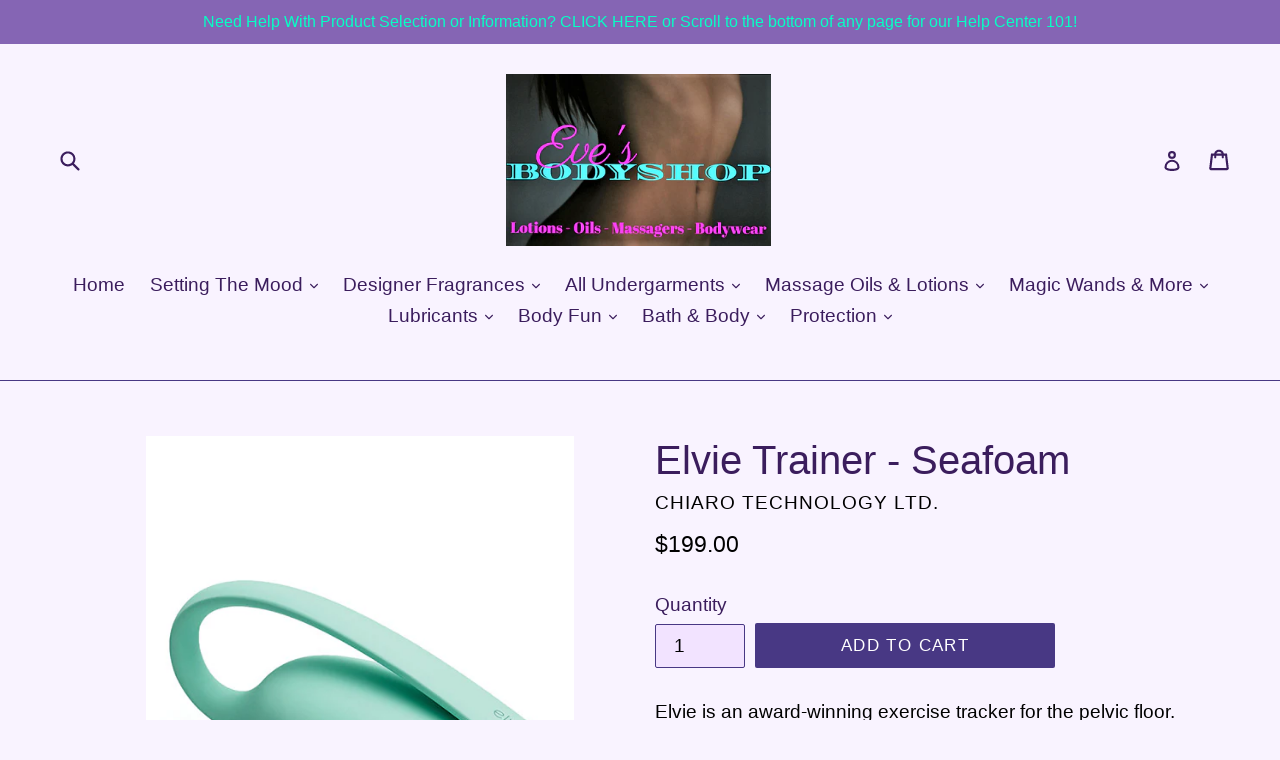

--- FILE ---
content_type: text/html; charset=utf-8
request_url: https://evesbodyshop.com/products/elvie-trainer-seafoam
body_size: 22743
content:
<!doctype html>
<!--[if IE 9]> <html class="ie9 no-js" lang="en"> <![endif]-->
<!--[if (gt IE 9)|!(IE)]><!--> <html class="no-js" lang="en"> <!--<![endif]-->
<head>
  <meta name="google-site-verification" content="kXqOebVCXDl3TZ2lLvnXrTGEYS6-jMgcstNxBToVvx8" />
  <meta name="google-site-verification" content="khJI8xT-ddRshq-n2Wy2pEEKefM3JvGYZjvVOqLFe9Y" />
  <meta name="p:domain_verify" content="c8bdbee27181c444ab9757319ffaffd8"/
  <!-- Pinterest Tag -->
<script>
!function(e){if(!window.pintrk){window.pintrk = function () {
window.pintrk.queue.push(Array.prototype.slice.call(arguments))};var
      n=window.pintrk;n.queue=[],n.version="3.0";var
      t=document.createElement("script");t.async=!0,t.src=e;var
      r=document.getElementsByTagName("script")[0];
      r.parentNode.insertBefore(t,r)}}("https://s.pinimg.com/ct/core.js");
pintrk('load', '2612362013880', {em: 'webstore413@gmail.com'});
pintrk('page');
</script>
<noscript>
<img height="1" width="1" style="display:none;" alt=""
      src="https://ct.pinterest.com/v3/?tid=2612362013880&pd[em]=webstore413@gmail.com&noscript=1" />
</noscript>
<!-- end Pinterest Tag -->
  <script>
pintrk('track', 'checkout', {
value: 100,
order_quantity: 1,
order_id: 'X-15148',
promo_code: 'WINTER10',
property: 'Athleta',
search_query: 'boots',
lead_type: 'Newsletter',
line_items: [
{
product_name: 'Parker Boots',
product_id: '1414',
product_category: 'Shoes',
product_variant_id: '1414-Red',
product_variant: 'Red',
product_price: 99.99,
product_quantity: 1,
product_brand: 'Parker'
}
]
});
</script>
<script>
pintrk('track', 'addtocart', {
value: 100,
order_quantity: 1,
order_id: 'X-15148',
promo_code: 'WINTER10',
property: 'Athleta',
search_query: 'boots',
lead_type: 'Newsletter',
line_items: [
{
product_name: 'Parker Boots',
product_id: '1414',
product_category: 'Shoes',
product_variant_id: '1414-Red',
product_variant: 'Red',
product_price: 99.99,
product_quantity: 1,
product_brand: 'Parker'
}
]
});
</script>
<script>
pintrk('track', 'pagevisit', {
value: 100,
order_quantity: 1,
order_id: 'X-15148',
promo_code: 'WINTER10',
property: 'Athleta',
search_query: 'boots',
lead_type: 'Newsletter',
line_items: [
{
product_name: 'Parker Boots',
product_id: '1414',
product_category: 'Shoes',
product_variant_id: '1414-Red',
product_variant: 'Red',
product_price: 99.99,
product_quantity: 1,
product_brand: 'Parker'
}
]
});
</script>
<script>
pintrk('track', 'signup', {
value: 100,
order_quantity: 1,
currency: 'USD',
order_id: 'X-15148',
promo_code: 'WINTER10',
property: 'Athleta',
search_query: 'boots',
video_title: 'How to style your Parker Boots',
lead_type: 'Newsletter',
line_items: [
{
product_name: 'Parker Boots',
product_id: '1414',
product_category: 'Shoes',
product_variant_id: '1414-Red',
product_variant: 'Red',
product_price: 99.99,
product_quantity: 1,
product_brand: 'Parker'
}
]
});
</script>
<script>
pintrk('track', 'watchvideo', {
video_title: 'How to style your Parker Boots',
lead_type: 'Newsletter'
});
</script>
<script>
pintrk('track', 'lead', {
value: 100,
order_quantity: 1,
order_id: 'X-15148',
property: 'Athleta',
search_query: 'boots',
lead_type: 'Newsletter',
line_items: [
{
product_name: 'Parker Boots',
product_id: '1414',
product_category: 'Shoes',
product_variant_id: '1414-Red',
product_variant: 'Red',
product_price: 99.99,
product_quantity: 1,
product_brand: 'Parker'
}
]
});
</script>
<script>
pintrk('track', 'search', {
value: 100,
order_id: 'X-15148',
property: 'Athleta',
search_query: 'boots',
lead_type: 'Newsletter',
line_items: [
{
product_name: 'Parker Boots',
product_id: '1414',
product_category: 'Shoes',
product_variant_id: '1414-Red',
product_variant: 'Red',
product_price: 99.99,
product_brand: 'Parker'
}
]
});
</script>
<script>
pintrk('track', 'viewcategory', {
value: 100,
order_id: 'X-15148',
property: 'Athleta',
search_query: 'boots',
lead_type: 'Newsletter',
line_items: [
{
product_name: 'Parker Boots',
product_id: '1414',
product_category: 'Shoes',
product_variant_id: '1414-Red',
product_variant: 'Red',
product_brand: 'Parker'
}
]
});
</script>
<script>
pintrk('track', 'custom', {
promo_code: 'WINTER10',
search_query: 'boots'
});
</script>
<script>
pintrk('track', 'user_defined_event_name', {
order_id: 'X-15148',
property: 'Athleta',
line_items: [
{
product_name: 'Parker Boots',
product_id: '1414',
product_category: 'Shoes',
product_variant_id: '1414-Red',
product_variant: 'Red',
product_brand: 'Parker'
}
]
});
</script>
  <meta charset="utf-8">
  <meta http-equiv="X-UA-Compatible" content="IE=edge,chrome=1">
  <meta name="viewport" content="width=device-width,initial-scale=1">
  <meta name="theme-color" content="#483884">
  <link rel="canonical" href="https://evesbodyshop.com/products/elvie-trainer-seafoam">

  
    <link rel="shortcut icon" href="//evesbodyshop.com/cdn/shop/files/IMG_2336_32x32.JPG?v=1615926131" type="image/png">
  

  
  <title>
    Elvie Trainer - Seafoam
    
    
    
      &ndash; Eve&#39;s Body Shop
    
  </title>

  
    <meta name="description" content="Elvie is an award-winning exercise tracker for the pelvic floor. Simply place inside, connect to the app and track kegel strength. As the muscles contract, the on screen gem lifts, allowing users to see their pelvic floor exercises in real time. The six unique games were designed with the help of physiotherapists and e">
  

  <!-- /snippets/social-meta-tags.liquid -->




<meta property="og:site_name" content="Eve&#39;s Body Shop">
<meta property="og:url" content="https://evesbodyshop.com/products/elvie-trainer-seafoam">
<meta property="og:title" content="Elvie Trainer - Seafoam">
<meta property="og:type" content="product">
<meta property="og:description" content="Elvie is an award-winning exercise tracker for the pelvic floor. Simply place inside, connect to the app and track kegel strength. As the muscles contract, the on screen gem lifts, allowing users to see their pelvic floor exercises in real time. The six unique games were designed with the help of physiotherapists and e">

  <meta property="og:price:amount" content="199.00">
  <meta property="og:price:currency" content="USD">

<meta property="og:image" content="http://evesbodyshop.com/cdn/shop/products/ELELV01_1200x1200.jpg?v=1571720440">
<meta property="og:image:secure_url" content="https://evesbodyshop.com/cdn/shop/products/ELELV01_1200x1200.jpg?v=1571720440">


  <meta name="twitter:site" content="@evesbodyshop1">

<meta name="twitter:card" content="summary_large_image">
<meta name="twitter:title" content="Elvie Trainer - Seafoam">
<meta name="twitter:description" content="Elvie is an award-winning exercise tracker for the pelvic floor. Simply place inside, connect to the app and track kegel strength. As the muscles contract, the on screen gem lifts, allowing users to see their pelvic floor exercises in real time. The six unique games were designed with the help of physiotherapists and e">


  <link href="//evesbodyshop.com/cdn/shop/t/1/assets/theme.scss.css?v=109045490948660582771674772979" rel="stylesheet" type="text/css" media="all" />
  



  <script>
    var theme = {
      strings: {
        addToCart: "Add to cart",
        soldOut: "Sold out",
        unavailable: "Unavailable",
        showMore: "Show More",
        showLess: "Show Less",
        addressError: "Error looking up that address",
        addressNoResults: "No results for that address",
        addressQueryLimit: "You have exceeded the Google API usage limit. Consider upgrading to a \u003ca href=\"https:\/\/developers.google.com\/maps\/premium\/usage-limits\"\u003ePremium Plan\u003c\/a\u003e.",
        authError: "There was a problem authenticating your Google Maps account."
      },
      moneyFormat: "${{amount}}"
    }

    document.documentElement.className = document.documentElement.className.replace('no-js', 'js');
  </script>

  <!--[if (lte IE 9) ]><script src="//evesbodyshop.com/cdn/shop/t/1/assets/match-media.min.js?v=22265819453975888031520521378" type="text/javascript"></script><![endif]-->

  

  <!--[if (gt IE 9)|!(IE)]><!--><script src="//evesbodyshop.com/cdn/shop/t/1/assets/lazysizes.js?v=68441465964607740661520521377" async="async"></script><!--<![endif]-->
  <!--[if lte IE 9]><script src="//evesbodyshop.com/cdn/shop/t/1/assets/lazysizes.min.js?v=24"></script><![endif]-->

  <!--[if (gt IE 9)|!(IE)]><!--><script src="//evesbodyshop.com/cdn/shop/t/1/assets/vendor.js?v=136118274122071307521520521378" defer="defer"></script><!--<![endif]-->
  <!--[if lte IE 9]><script src="//evesbodyshop.com/cdn/shop/t/1/assets/vendor.js?v=136118274122071307521520521378"></script><![endif]-->

  <!--[if (gt IE 9)|!(IE)]><!--><script src="//evesbodyshop.com/cdn/shop/t/1/assets/theme.js?v=175072609754299674291521789175" defer="defer"></script><!--<![endif]-->
  <!--[if lte IE 9]><script src="//evesbodyshop.com/cdn/shop/t/1/assets/theme.js?v=175072609754299674291521789175"></script><![endif]-->

  <script>window.performance && window.performance.mark && window.performance.mark('shopify.content_for_header.start');</script><meta name="google-site-verification" content="khJI8xT-ddRshq-n2Wy2pEEKefM3JvGYZjvVOqLFe9Y">
<meta id="shopify-digital-wallet" name="shopify-digital-wallet" content="/992739386/digital_wallets/dialog">
<meta name="shopify-checkout-api-token" content="d304295b8ece6cd4d8695bc851f60825">
<meta id="in-context-paypal-metadata" data-shop-id="992739386" data-venmo-supported="true" data-environment="production" data-locale="en_US" data-paypal-v4="true" data-currency="USD">
<link rel="alternate" type="application/json+oembed" href="https://evesbodyshop.com/products/elvie-trainer-seafoam.oembed">
<script async="async" src="/checkouts/internal/preloads.js?locale=en-US"></script>
<script id="shopify-features" type="application/json">{"accessToken":"d304295b8ece6cd4d8695bc851f60825","betas":["rich-media-storefront-analytics"],"domain":"evesbodyshop.com","predictiveSearch":true,"shopId":992739386,"locale":"en"}</script>
<script>var Shopify = Shopify || {};
Shopify.shop = "evesbodyshop.myshopify.com";
Shopify.locale = "en";
Shopify.currency = {"active":"USD","rate":"1.0"};
Shopify.country = "US";
Shopify.theme = {"name":"Debut","id":12108038202,"schema_name":"Debut","schema_version":"2.2.1","theme_store_id":796,"role":"main"};
Shopify.theme.handle = "null";
Shopify.theme.style = {"id":null,"handle":null};
Shopify.cdnHost = "evesbodyshop.com/cdn";
Shopify.routes = Shopify.routes || {};
Shopify.routes.root = "/";</script>
<script type="module">!function(o){(o.Shopify=o.Shopify||{}).modules=!0}(window);</script>
<script>!function(o){function n(){var o=[];function n(){o.push(Array.prototype.slice.apply(arguments))}return n.q=o,n}var t=o.Shopify=o.Shopify||{};t.loadFeatures=n(),t.autoloadFeatures=n()}(window);</script>
<script id="shop-js-analytics" type="application/json">{"pageType":"product"}</script>
<script defer="defer" async type="module" src="//evesbodyshop.com/cdn/shopifycloud/shop-js/modules/v2/client.init-shop-cart-sync_BdyHc3Nr.en.esm.js"></script>
<script defer="defer" async type="module" src="//evesbodyshop.com/cdn/shopifycloud/shop-js/modules/v2/chunk.common_Daul8nwZ.esm.js"></script>
<script type="module">
  await import("//evesbodyshop.com/cdn/shopifycloud/shop-js/modules/v2/client.init-shop-cart-sync_BdyHc3Nr.en.esm.js");
await import("//evesbodyshop.com/cdn/shopifycloud/shop-js/modules/v2/chunk.common_Daul8nwZ.esm.js");

  window.Shopify.SignInWithShop?.initShopCartSync?.({"fedCMEnabled":true,"windoidEnabled":true});

</script>
<script>(function() {
  var isLoaded = false;
  function asyncLoad() {
    if (isLoaded) return;
    isLoaded = true;
    var urls = ["https:\/\/s3.amazonaws.com\/instashop\/js\/embed-1.5.5.js?gallery\u0026shop=evesbodyshop.myshopify.com","\/\/cdn.ywxi.net\/js\/partner-shopify.js?shop=evesbodyshop.myshopify.com","https:\/\/api.provesrc.com\/script\/load?apiKey=eyJhbGciOiJIUzI1NiIsInR5cCI6IkpXVCJ9.eyJhY2NvdW50SWQiOiI1YzQ3ZjQxNzYwMDFmYTZlM2Q3NWJlYzQiLCJpYXQiOjE1NDgyMTk0MTV9.0-xtiJfPY6EHRVr-9RPwSpI2WCikSCkmNBd5eZdkoM0\u0026shop=evesbodyshop.myshopify.com","\/\/www.powr.io\/powr.js?powr-token=evesbodyshop.myshopify.com\u0026external-type=shopify\u0026shop=evesbodyshop.myshopify.com","https:\/\/aivalabs.com\/cta\/?identity=JAoxZdj39BYdrSKgAoNqIusGEQMJKT0e911ks5KezSiRbUSr76WNa\u0026shop=evesbodyshop.myshopify.com"];
    for (var i = 0; i < urls.length; i++) {
      var s = document.createElement('script');
      s.type = 'text/javascript';
      s.async = true;
      s.src = urls[i];
      var x = document.getElementsByTagName('script')[0];
      x.parentNode.insertBefore(s, x);
    }
  };
  if(window.attachEvent) {
    window.attachEvent('onload', asyncLoad);
  } else {
    window.addEventListener('load', asyncLoad, false);
  }
})();</script>
<script id="__st">var __st={"a":992739386,"offset":-18000,"reqid":"66399f1e-9ed1-4185-8d00-da4db9b55591-1768981904","pageurl":"evesbodyshop.com\/products\/elvie-trainer-seafoam","u":"51f9be21a12f","p":"product","rtyp":"product","rid":2344469954618};</script>
<script>window.ShopifyPaypalV4VisibilityTracking = true;</script>
<script id="captcha-bootstrap">!function(){'use strict';const t='contact',e='account',n='new_comment',o=[[t,t],['blogs',n],['comments',n],[t,'customer']],c=[[e,'customer_login'],[e,'guest_login'],[e,'recover_customer_password'],[e,'create_customer']],r=t=>t.map((([t,e])=>`form[action*='/${t}']:not([data-nocaptcha='true']) input[name='form_type'][value='${e}']`)).join(','),a=t=>()=>t?[...document.querySelectorAll(t)].map((t=>t.form)):[];function s(){const t=[...o],e=r(t);return a(e)}const i='password',u='form_key',d=['recaptcha-v3-token','g-recaptcha-response','h-captcha-response',i],f=()=>{try{return window.sessionStorage}catch{return}},m='__shopify_v',_=t=>t.elements[u];function p(t,e,n=!1){try{const o=window.sessionStorage,c=JSON.parse(o.getItem(e)),{data:r}=function(t){const{data:e,action:n}=t;return t[m]||n?{data:e,action:n}:{data:t,action:n}}(c);for(const[e,n]of Object.entries(r))t.elements[e]&&(t.elements[e].value=n);n&&o.removeItem(e)}catch(o){console.error('form repopulation failed',{error:o})}}const l='form_type',E='cptcha';function T(t){t.dataset[E]=!0}const w=window,h=w.document,L='Shopify',v='ce_forms',y='captcha';let A=!1;((t,e)=>{const n=(g='f06e6c50-85a8-45c8-87d0-21a2b65856fe',I='https://cdn.shopify.com/shopifycloud/storefront-forms-hcaptcha/ce_storefront_forms_captcha_hcaptcha.v1.5.2.iife.js',D={infoText:'Protected by hCaptcha',privacyText:'Privacy',termsText:'Terms'},(t,e,n)=>{const o=w[L][v],c=o.bindForm;if(c)return c(t,g,e,D).then(n);var r;o.q.push([[t,g,e,D],n]),r=I,A||(h.body.append(Object.assign(h.createElement('script'),{id:'captcha-provider',async:!0,src:r})),A=!0)});var g,I,D;w[L]=w[L]||{},w[L][v]=w[L][v]||{},w[L][v].q=[],w[L][y]=w[L][y]||{},w[L][y].protect=function(t,e){n(t,void 0,e),T(t)},Object.freeze(w[L][y]),function(t,e,n,w,h,L){const[v,y,A,g]=function(t,e,n){const i=e?o:[],u=t?c:[],d=[...i,...u],f=r(d),m=r(i),_=r(d.filter((([t,e])=>n.includes(e))));return[a(f),a(m),a(_),s()]}(w,h,L),I=t=>{const e=t.target;return e instanceof HTMLFormElement?e:e&&e.form},D=t=>v().includes(t);t.addEventListener('submit',(t=>{const e=I(t);if(!e)return;const n=D(e)&&!e.dataset.hcaptchaBound&&!e.dataset.recaptchaBound,o=_(e),c=g().includes(e)&&(!o||!o.value);(n||c)&&t.preventDefault(),c&&!n&&(function(t){try{if(!f())return;!function(t){const e=f();if(!e)return;const n=_(t);if(!n)return;const o=n.value;o&&e.removeItem(o)}(t);const e=Array.from(Array(32),(()=>Math.random().toString(36)[2])).join('');!function(t,e){_(t)||t.append(Object.assign(document.createElement('input'),{type:'hidden',name:u})),t.elements[u].value=e}(t,e),function(t,e){const n=f();if(!n)return;const o=[...t.querySelectorAll(`input[type='${i}']`)].map((({name:t})=>t)),c=[...d,...o],r={};for(const[a,s]of new FormData(t).entries())c.includes(a)||(r[a]=s);n.setItem(e,JSON.stringify({[m]:1,action:t.action,data:r}))}(t,e)}catch(e){console.error('failed to persist form',e)}}(e),e.submit())}));const S=(t,e)=>{t&&!t.dataset[E]&&(n(t,e.some((e=>e===t))),T(t))};for(const o of['focusin','change'])t.addEventListener(o,(t=>{const e=I(t);D(e)&&S(e,y())}));const B=e.get('form_key'),M=e.get(l),P=B&&M;t.addEventListener('DOMContentLoaded',(()=>{const t=y();if(P)for(const e of t)e.elements[l].value===M&&p(e,B);[...new Set([...A(),...v().filter((t=>'true'===t.dataset.shopifyCaptcha))])].forEach((e=>S(e,t)))}))}(h,new URLSearchParams(w.location.search),n,t,e,['guest_login'])})(!0,!0)}();</script>
<script integrity="sha256-4kQ18oKyAcykRKYeNunJcIwy7WH5gtpwJnB7kiuLZ1E=" data-source-attribution="shopify.loadfeatures" defer="defer" src="//evesbodyshop.com/cdn/shopifycloud/storefront/assets/storefront/load_feature-a0a9edcb.js" crossorigin="anonymous"></script>
<script data-source-attribution="shopify.dynamic_checkout.dynamic.init">var Shopify=Shopify||{};Shopify.PaymentButton=Shopify.PaymentButton||{isStorefrontPortableWallets:!0,init:function(){window.Shopify.PaymentButton.init=function(){};var t=document.createElement("script");t.src="https://evesbodyshop.com/cdn/shopifycloud/portable-wallets/latest/portable-wallets.en.js",t.type="module",document.head.appendChild(t)}};
</script>
<script data-source-attribution="shopify.dynamic_checkout.buyer_consent">
  function portableWalletsHideBuyerConsent(e){var t=document.getElementById("shopify-buyer-consent"),n=document.getElementById("shopify-subscription-policy-button");t&&n&&(t.classList.add("hidden"),t.setAttribute("aria-hidden","true"),n.removeEventListener("click",e))}function portableWalletsShowBuyerConsent(e){var t=document.getElementById("shopify-buyer-consent"),n=document.getElementById("shopify-subscription-policy-button");t&&n&&(t.classList.remove("hidden"),t.removeAttribute("aria-hidden"),n.addEventListener("click",e))}window.Shopify?.PaymentButton&&(window.Shopify.PaymentButton.hideBuyerConsent=portableWalletsHideBuyerConsent,window.Shopify.PaymentButton.showBuyerConsent=portableWalletsShowBuyerConsent);
</script>
<script data-source-attribution="shopify.dynamic_checkout.cart.bootstrap">document.addEventListener("DOMContentLoaded",(function(){function t(){return document.querySelector("shopify-accelerated-checkout-cart, shopify-accelerated-checkout")}if(t())Shopify.PaymentButton.init();else{new MutationObserver((function(e,n){t()&&(Shopify.PaymentButton.init(),n.disconnect())})).observe(document.body,{childList:!0,subtree:!0})}}));
</script>
<link id="shopify-accelerated-checkout-styles" rel="stylesheet" media="screen" href="https://evesbodyshop.com/cdn/shopifycloud/portable-wallets/latest/accelerated-checkout-backwards-compat.css" crossorigin="anonymous">
<style id="shopify-accelerated-checkout-cart">
        #shopify-buyer-consent {
  margin-top: 1em;
  display: inline-block;
  width: 100%;
}

#shopify-buyer-consent.hidden {
  display: none;
}

#shopify-subscription-policy-button {
  background: none;
  border: none;
  padding: 0;
  text-decoration: underline;
  font-size: inherit;
  cursor: pointer;
}

#shopify-subscription-policy-button::before {
  box-shadow: none;
}

      </style>

<script>window.performance && window.performance.mark && window.performance.mark('shopify.content_for_header.end');</script>
<link href="https://monorail-edge.shopifysvc.com" rel="dns-prefetch">
<script>(function(){if ("sendBeacon" in navigator && "performance" in window) {try {var session_token_from_headers = performance.getEntriesByType('navigation')[0].serverTiming.find(x => x.name == '_s').description;} catch {var session_token_from_headers = undefined;}var session_cookie_matches = document.cookie.match(/_shopify_s=([^;]*)/);var session_token_from_cookie = session_cookie_matches && session_cookie_matches.length === 2 ? session_cookie_matches[1] : "";var session_token = session_token_from_headers || session_token_from_cookie || "";function handle_abandonment_event(e) {var entries = performance.getEntries().filter(function(entry) {return /monorail-edge.shopifysvc.com/.test(entry.name);});if (!window.abandonment_tracked && entries.length === 0) {window.abandonment_tracked = true;var currentMs = Date.now();var navigation_start = performance.timing.navigationStart;var payload = {shop_id: 992739386,url: window.location.href,navigation_start,duration: currentMs - navigation_start,session_token,page_type: "product"};window.navigator.sendBeacon("https://monorail-edge.shopifysvc.com/v1/produce", JSON.stringify({schema_id: "online_store_buyer_site_abandonment/1.1",payload: payload,metadata: {event_created_at_ms: currentMs,event_sent_at_ms: currentMs}}));}}window.addEventListener('pagehide', handle_abandonment_event);}}());</script>
<script id="web-pixels-manager-setup">(function e(e,d,r,n,o){if(void 0===o&&(o={}),!Boolean(null===(a=null===(i=window.Shopify)||void 0===i?void 0:i.analytics)||void 0===a?void 0:a.replayQueue)){var i,a;window.Shopify=window.Shopify||{};var t=window.Shopify;t.analytics=t.analytics||{};var s=t.analytics;s.replayQueue=[],s.publish=function(e,d,r){return s.replayQueue.push([e,d,r]),!0};try{self.performance.mark("wpm:start")}catch(e){}var l=function(){var e={modern:/Edge?\/(1{2}[4-9]|1[2-9]\d|[2-9]\d{2}|\d{4,})\.\d+(\.\d+|)|Firefox\/(1{2}[4-9]|1[2-9]\d|[2-9]\d{2}|\d{4,})\.\d+(\.\d+|)|Chrom(ium|e)\/(9{2}|\d{3,})\.\d+(\.\d+|)|(Maci|X1{2}).+ Version\/(15\.\d+|(1[6-9]|[2-9]\d|\d{3,})\.\d+)([,.]\d+|)( \(\w+\)|)( Mobile\/\w+|) Safari\/|Chrome.+OPR\/(9{2}|\d{3,})\.\d+\.\d+|(CPU[ +]OS|iPhone[ +]OS|CPU[ +]iPhone|CPU IPhone OS|CPU iPad OS)[ +]+(15[._]\d+|(1[6-9]|[2-9]\d|\d{3,})[._]\d+)([._]\d+|)|Android:?[ /-](13[3-9]|1[4-9]\d|[2-9]\d{2}|\d{4,})(\.\d+|)(\.\d+|)|Android.+Firefox\/(13[5-9]|1[4-9]\d|[2-9]\d{2}|\d{4,})\.\d+(\.\d+|)|Android.+Chrom(ium|e)\/(13[3-9]|1[4-9]\d|[2-9]\d{2}|\d{4,})\.\d+(\.\d+|)|SamsungBrowser\/([2-9]\d|\d{3,})\.\d+/,legacy:/Edge?\/(1[6-9]|[2-9]\d|\d{3,})\.\d+(\.\d+|)|Firefox\/(5[4-9]|[6-9]\d|\d{3,})\.\d+(\.\d+|)|Chrom(ium|e)\/(5[1-9]|[6-9]\d|\d{3,})\.\d+(\.\d+|)([\d.]+$|.*Safari\/(?![\d.]+ Edge\/[\d.]+$))|(Maci|X1{2}).+ Version\/(10\.\d+|(1[1-9]|[2-9]\d|\d{3,})\.\d+)([,.]\d+|)( \(\w+\)|)( Mobile\/\w+|) Safari\/|Chrome.+OPR\/(3[89]|[4-9]\d|\d{3,})\.\d+\.\d+|(CPU[ +]OS|iPhone[ +]OS|CPU[ +]iPhone|CPU IPhone OS|CPU iPad OS)[ +]+(10[._]\d+|(1[1-9]|[2-9]\d|\d{3,})[._]\d+)([._]\d+|)|Android:?[ /-](13[3-9]|1[4-9]\d|[2-9]\d{2}|\d{4,})(\.\d+|)(\.\d+|)|Mobile Safari.+OPR\/([89]\d|\d{3,})\.\d+\.\d+|Android.+Firefox\/(13[5-9]|1[4-9]\d|[2-9]\d{2}|\d{4,})\.\d+(\.\d+|)|Android.+Chrom(ium|e)\/(13[3-9]|1[4-9]\d|[2-9]\d{2}|\d{4,})\.\d+(\.\d+|)|Android.+(UC? ?Browser|UCWEB|U3)[ /]?(15\.([5-9]|\d{2,})|(1[6-9]|[2-9]\d|\d{3,})\.\d+)\.\d+|SamsungBrowser\/(5\.\d+|([6-9]|\d{2,})\.\d+)|Android.+MQ{2}Browser\/(14(\.(9|\d{2,})|)|(1[5-9]|[2-9]\d|\d{3,})(\.\d+|))(\.\d+|)|K[Aa][Ii]OS\/(3\.\d+|([4-9]|\d{2,})\.\d+)(\.\d+|)/},d=e.modern,r=e.legacy,n=navigator.userAgent;return n.match(d)?"modern":n.match(r)?"legacy":"unknown"}(),u="modern"===l?"modern":"legacy",c=(null!=n?n:{modern:"",legacy:""})[u],f=function(e){return[e.baseUrl,"/wpm","/b",e.hashVersion,"modern"===e.buildTarget?"m":"l",".js"].join("")}({baseUrl:d,hashVersion:r,buildTarget:u}),m=function(e){var d=e.version,r=e.bundleTarget,n=e.surface,o=e.pageUrl,i=e.monorailEndpoint;return{emit:function(e){var a=e.status,t=e.errorMsg,s=(new Date).getTime(),l=JSON.stringify({metadata:{event_sent_at_ms:s},events:[{schema_id:"web_pixels_manager_load/3.1",payload:{version:d,bundle_target:r,page_url:o,status:a,surface:n,error_msg:t},metadata:{event_created_at_ms:s}}]});if(!i)return console&&console.warn&&console.warn("[Web Pixels Manager] No Monorail endpoint provided, skipping logging."),!1;try{return self.navigator.sendBeacon.bind(self.navigator)(i,l)}catch(e){}var u=new XMLHttpRequest;try{return u.open("POST",i,!0),u.setRequestHeader("Content-Type","text/plain"),u.send(l),!0}catch(e){return console&&console.warn&&console.warn("[Web Pixels Manager] Got an unhandled error while logging to Monorail."),!1}}}}({version:r,bundleTarget:l,surface:e.surface,pageUrl:self.location.href,monorailEndpoint:e.monorailEndpoint});try{o.browserTarget=l,function(e){var d=e.src,r=e.async,n=void 0===r||r,o=e.onload,i=e.onerror,a=e.sri,t=e.scriptDataAttributes,s=void 0===t?{}:t,l=document.createElement("script"),u=document.querySelector("head"),c=document.querySelector("body");if(l.async=n,l.src=d,a&&(l.integrity=a,l.crossOrigin="anonymous"),s)for(var f in s)if(Object.prototype.hasOwnProperty.call(s,f))try{l.dataset[f]=s[f]}catch(e){}if(o&&l.addEventListener("load",o),i&&l.addEventListener("error",i),u)u.appendChild(l);else{if(!c)throw new Error("Did not find a head or body element to append the script");c.appendChild(l)}}({src:f,async:!0,onload:function(){if(!function(){var e,d;return Boolean(null===(d=null===(e=window.Shopify)||void 0===e?void 0:e.analytics)||void 0===d?void 0:d.initialized)}()){var d=window.webPixelsManager.init(e)||void 0;if(d){var r=window.Shopify.analytics;r.replayQueue.forEach((function(e){var r=e[0],n=e[1],o=e[2];d.publishCustomEvent(r,n,o)})),r.replayQueue=[],r.publish=d.publishCustomEvent,r.visitor=d.visitor,r.initialized=!0}}},onerror:function(){return m.emit({status:"failed",errorMsg:"".concat(f," has failed to load")})},sri:function(e){var d=/^sha384-[A-Za-z0-9+/=]+$/;return"string"==typeof e&&d.test(e)}(c)?c:"",scriptDataAttributes:o}),m.emit({status:"loading"})}catch(e){m.emit({status:"failed",errorMsg:(null==e?void 0:e.message)||"Unknown error"})}}})({shopId: 992739386,storefrontBaseUrl: "https://evesbodyshop.com",extensionsBaseUrl: "https://extensions.shopifycdn.com/cdn/shopifycloud/web-pixels-manager",monorailEndpoint: "https://monorail-edge.shopifysvc.com/unstable/produce_batch",surface: "storefront-renderer",enabledBetaFlags: ["2dca8a86"],webPixelsConfigList: [{"id":"434929766","configuration":"{\"config\":\"{\\\"pixel_id\\\":\\\"784098763\\\",\\\"target_country\\\":\\\"US\\\",\\\"gtag_events\\\":[{\\\"type\\\":\\\"page_view\\\",\\\"action_label\\\":\\\"AW-783688698\\\/Tm4nCO3BwIsBEPrH2PUC\\\"},{\\\"type\\\":\\\"purchase\\\",\\\"action_label\\\":\\\"AW-783688698\\\/orPZCPDBwIsBEPrH2PUC\\\"},{\\\"type\\\":\\\"view_item\\\",\\\"action_label\\\":\\\"AW-783688698\\\/aGp5CPPBwIsBEPrH2PUC\\\"},{\\\"type\\\":\\\"add_to_cart\\\",\\\"action_label\\\":\\\"AW-783688698\\\/MjwKCPbBwIsBEPrH2PUC\\\"},{\\\"type\\\":\\\"begin_checkout\\\",\\\"action_label\\\":\\\"AW-783688698\\\/pMCiCPnBwIsBEPrH2PUC\\\"},{\\\"type\\\":\\\"search\\\",\\\"action_label\\\":\\\"AW-783688698\\\/gyLaCPzBwIsBEPrH2PUC\\\"},{\\\"type\\\":\\\"add_payment_info\\\",\\\"action_label\\\":\\\"AW-783688698\\\/VEGtCP_BwIsBEPrH2PUC\\\"}],\\\"enable_monitoring_mode\\\":false}\"}","eventPayloadVersion":"v1","runtimeContext":"OPEN","scriptVersion":"b2a88bafab3e21179ed38636efcd8a93","type":"APP","apiClientId":1780363,"privacyPurposes":[],"dataSharingAdjustments":{"protectedCustomerApprovalScopes":["read_customer_address","read_customer_email","read_customer_name","read_customer_personal_data","read_customer_phone"]}},{"id":"50757734","eventPayloadVersion":"v1","runtimeContext":"LAX","scriptVersion":"1","type":"CUSTOM","privacyPurposes":["MARKETING"],"name":"Meta pixel (migrated)"},{"id":"85229670","eventPayloadVersion":"v1","runtimeContext":"LAX","scriptVersion":"1","type":"CUSTOM","privacyPurposes":["ANALYTICS"],"name":"Google Analytics tag (migrated)"},{"id":"shopify-app-pixel","configuration":"{}","eventPayloadVersion":"v1","runtimeContext":"STRICT","scriptVersion":"0450","apiClientId":"shopify-pixel","type":"APP","privacyPurposes":["ANALYTICS","MARKETING"]},{"id":"shopify-custom-pixel","eventPayloadVersion":"v1","runtimeContext":"LAX","scriptVersion":"0450","apiClientId":"shopify-pixel","type":"CUSTOM","privacyPurposes":["ANALYTICS","MARKETING"]}],isMerchantRequest: false,initData: {"shop":{"name":"Eve's Body Shop","paymentSettings":{"currencyCode":"USD"},"myshopifyDomain":"evesbodyshop.myshopify.com","countryCode":"US","storefrontUrl":"https:\/\/evesbodyshop.com"},"customer":null,"cart":null,"checkout":null,"productVariants":[{"price":{"amount":199.0,"currencyCode":"USD"},"product":{"title":"Elvie Trainer - Seafoam","vendor":"Chiaro Technology Ltd.","id":"2344469954618","untranslatedTitle":"Elvie Trainer - Seafoam","url":"\/products\/elvie-trainer-seafoam","type":"Sexual Enhancers"},"id":"22866280480826","image":{"src":"\/\/evesbodyshop.com\/cdn\/shop\/products\/ELELV01.jpg?v=1571720440"},"sku":"ELELV01","title":"Default Title","untranslatedTitle":"Default Title"}],"purchasingCompany":null},},"https://evesbodyshop.com/cdn","fcfee988w5aeb613cpc8e4bc33m6693e112",{"modern":"","legacy":""},{"shopId":"992739386","storefrontBaseUrl":"https:\/\/evesbodyshop.com","extensionBaseUrl":"https:\/\/extensions.shopifycdn.com\/cdn\/shopifycloud\/web-pixels-manager","surface":"storefront-renderer","enabledBetaFlags":"[\"2dca8a86\"]","isMerchantRequest":"false","hashVersion":"fcfee988w5aeb613cpc8e4bc33m6693e112","publish":"custom","events":"[[\"page_viewed\",{}],[\"product_viewed\",{\"productVariant\":{\"price\":{\"amount\":199.0,\"currencyCode\":\"USD\"},\"product\":{\"title\":\"Elvie Trainer - Seafoam\",\"vendor\":\"Chiaro Technology Ltd.\",\"id\":\"2344469954618\",\"untranslatedTitle\":\"Elvie Trainer - Seafoam\",\"url\":\"\/products\/elvie-trainer-seafoam\",\"type\":\"Sexual Enhancers\"},\"id\":\"22866280480826\",\"image\":{\"src\":\"\/\/evesbodyshop.com\/cdn\/shop\/products\/ELELV01.jpg?v=1571720440\"},\"sku\":\"ELELV01\",\"title\":\"Default Title\",\"untranslatedTitle\":\"Default Title\"}}]]"});</script><script>
  window.ShopifyAnalytics = window.ShopifyAnalytics || {};
  window.ShopifyAnalytics.meta = window.ShopifyAnalytics.meta || {};
  window.ShopifyAnalytics.meta.currency = 'USD';
  var meta = {"product":{"id":2344469954618,"gid":"gid:\/\/shopify\/Product\/2344469954618","vendor":"Chiaro Technology Ltd.","type":"Sexual Enhancers","handle":"elvie-trainer-seafoam","variants":[{"id":22866280480826,"price":19900,"name":"Elvie Trainer - Seafoam","public_title":null,"sku":"ELELV01"}],"remote":false},"page":{"pageType":"product","resourceType":"product","resourceId":2344469954618,"requestId":"66399f1e-9ed1-4185-8d00-da4db9b55591-1768981904"}};
  for (var attr in meta) {
    window.ShopifyAnalytics.meta[attr] = meta[attr];
  }
</script>
<script class="analytics">
  (function () {
    var customDocumentWrite = function(content) {
      var jquery = null;

      if (window.jQuery) {
        jquery = window.jQuery;
      } else if (window.Checkout && window.Checkout.$) {
        jquery = window.Checkout.$;
      }

      if (jquery) {
        jquery('body').append(content);
      }
    };

    var hasLoggedConversion = function(token) {
      if (token) {
        return document.cookie.indexOf('loggedConversion=' + token) !== -1;
      }
      return false;
    }

    var setCookieIfConversion = function(token) {
      if (token) {
        var twoMonthsFromNow = new Date(Date.now());
        twoMonthsFromNow.setMonth(twoMonthsFromNow.getMonth() + 2);

        document.cookie = 'loggedConversion=' + token + '; expires=' + twoMonthsFromNow;
      }
    }

    var trekkie = window.ShopifyAnalytics.lib = window.trekkie = window.trekkie || [];
    if (trekkie.integrations) {
      return;
    }
    trekkie.methods = [
      'identify',
      'page',
      'ready',
      'track',
      'trackForm',
      'trackLink'
    ];
    trekkie.factory = function(method) {
      return function() {
        var args = Array.prototype.slice.call(arguments);
        args.unshift(method);
        trekkie.push(args);
        return trekkie;
      };
    };
    for (var i = 0; i < trekkie.methods.length; i++) {
      var key = trekkie.methods[i];
      trekkie[key] = trekkie.factory(key);
    }
    trekkie.load = function(config) {
      trekkie.config = config || {};
      trekkie.config.initialDocumentCookie = document.cookie;
      var first = document.getElementsByTagName('script')[0];
      var script = document.createElement('script');
      script.type = 'text/javascript';
      script.onerror = function(e) {
        var scriptFallback = document.createElement('script');
        scriptFallback.type = 'text/javascript';
        scriptFallback.onerror = function(error) {
                var Monorail = {
      produce: function produce(monorailDomain, schemaId, payload) {
        var currentMs = new Date().getTime();
        var event = {
          schema_id: schemaId,
          payload: payload,
          metadata: {
            event_created_at_ms: currentMs,
            event_sent_at_ms: currentMs
          }
        };
        return Monorail.sendRequest("https://" + monorailDomain + "/v1/produce", JSON.stringify(event));
      },
      sendRequest: function sendRequest(endpointUrl, payload) {
        // Try the sendBeacon API
        if (window && window.navigator && typeof window.navigator.sendBeacon === 'function' && typeof window.Blob === 'function' && !Monorail.isIos12()) {
          var blobData = new window.Blob([payload], {
            type: 'text/plain'
          });

          if (window.navigator.sendBeacon(endpointUrl, blobData)) {
            return true;
          } // sendBeacon was not successful

        } // XHR beacon

        var xhr = new XMLHttpRequest();

        try {
          xhr.open('POST', endpointUrl);
          xhr.setRequestHeader('Content-Type', 'text/plain');
          xhr.send(payload);
        } catch (e) {
          console.log(e);
        }

        return false;
      },
      isIos12: function isIos12() {
        return window.navigator.userAgent.lastIndexOf('iPhone; CPU iPhone OS 12_') !== -1 || window.navigator.userAgent.lastIndexOf('iPad; CPU OS 12_') !== -1;
      }
    };
    Monorail.produce('monorail-edge.shopifysvc.com',
      'trekkie_storefront_load_errors/1.1',
      {shop_id: 992739386,
      theme_id: 12108038202,
      app_name: "storefront",
      context_url: window.location.href,
      source_url: "//evesbodyshop.com/cdn/s/trekkie.storefront.cd680fe47e6c39ca5d5df5f0a32d569bc48c0f27.min.js"});

        };
        scriptFallback.async = true;
        scriptFallback.src = '//evesbodyshop.com/cdn/s/trekkie.storefront.cd680fe47e6c39ca5d5df5f0a32d569bc48c0f27.min.js';
        first.parentNode.insertBefore(scriptFallback, first);
      };
      script.async = true;
      script.src = '//evesbodyshop.com/cdn/s/trekkie.storefront.cd680fe47e6c39ca5d5df5f0a32d569bc48c0f27.min.js';
      first.parentNode.insertBefore(script, first);
    };
    trekkie.load(
      {"Trekkie":{"appName":"storefront","development":false,"defaultAttributes":{"shopId":992739386,"isMerchantRequest":null,"themeId":12108038202,"themeCityHash":"3171746393193120584","contentLanguage":"en","currency":"USD","eventMetadataId":"691d3d20-2caf-40f9-ab20-8731f76fb519"},"isServerSideCookieWritingEnabled":true,"monorailRegion":"shop_domain","enabledBetaFlags":["65f19447"]},"Session Attribution":{},"S2S":{"facebookCapiEnabled":false,"source":"trekkie-storefront-renderer","apiClientId":580111}}
    );

    var loaded = false;
    trekkie.ready(function() {
      if (loaded) return;
      loaded = true;

      window.ShopifyAnalytics.lib = window.trekkie;

      var originalDocumentWrite = document.write;
      document.write = customDocumentWrite;
      try { window.ShopifyAnalytics.merchantGoogleAnalytics.call(this); } catch(error) {};
      document.write = originalDocumentWrite;

      window.ShopifyAnalytics.lib.page(null,{"pageType":"product","resourceType":"product","resourceId":2344469954618,"requestId":"66399f1e-9ed1-4185-8d00-da4db9b55591-1768981904","shopifyEmitted":true});

      var match = window.location.pathname.match(/checkouts\/(.+)\/(thank_you|post_purchase)/)
      var token = match? match[1]: undefined;
      if (!hasLoggedConversion(token)) {
        setCookieIfConversion(token);
        window.ShopifyAnalytics.lib.track("Viewed Product",{"currency":"USD","variantId":22866280480826,"productId":2344469954618,"productGid":"gid:\/\/shopify\/Product\/2344469954618","name":"Elvie Trainer - Seafoam","price":"199.00","sku":"ELELV01","brand":"Chiaro Technology Ltd.","variant":null,"category":"Sexual Enhancers","nonInteraction":true,"remote":false},undefined,undefined,{"shopifyEmitted":true});
      window.ShopifyAnalytics.lib.track("monorail:\/\/trekkie_storefront_viewed_product\/1.1",{"currency":"USD","variantId":22866280480826,"productId":2344469954618,"productGid":"gid:\/\/shopify\/Product\/2344469954618","name":"Elvie Trainer - Seafoam","price":"199.00","sku":"ELELV01","brand":"Chiaro Technology Ltd.","variant":null,"category":"Sexual Enhancers","nonInteraction":true,"remote":false,"referer":"https:\/\/evesbodyshop.com\/products\/elvie-trainer-seafoam"});
      }
    });


        var eventsListenerScript = document.createElement('script');
        eventsListenerScript.async = true;
        eventsListenerScript.src = "//evesbodyshop.com/cdn/shopifycloud/storefront/assets/shop_events_listener-3da45d37.js";
        document.getElementsByTagName('head')[0].appendChild(eventsListenerScript);

})();</script>
  <script>
  if (!window.ga || (window.ga && typeof window.ga !== 'function')) {
    window.ga = function ga() {
      (window.ga.q = window.ga.q || []).push(arguments);
      if (window.Shopify && window.Shopify.analytics && typeof window.Shopify.analytics.publish === 'function') {
        window.Shopify.analytics.publish("ga_stub_called", {}, {sendTo: "google_osp_migration"});
      }
      console.error("Shopify's Google Analytics stub called with:", Array.from(arguments), "\nSee https://help.shopify.com/manual/promoting-marketing/pixels/pixel-migration#google for more information.");
    };
    if (window.Shopify && window.Shopify.analytics && typeof window.Shopify.analytics.publish === 'function') {
      window.Shopify.analytics.publish("ga_stub_initialized", {}, {sendTo: "google_osp_migration"});
    }
  }
</script>
<script
  defer
  src="https://evesbodyshop.com/cdn/shopifycloud/perf-kit/shopify-perf-kit-3.0.4.min.js"
  data-application="storefront-renderer"
  data-shop-id="992739386"
  data-render-region="gcp-us-central1"
  data-page-type="product"
  data-theme-instance-id="12108038202"
  data-theme-name="Debut"
  data-theme-version="2.2.1"
  data-monorail-region="shop_domain"
  data-resource-timing-sampling-rate="10"
  data-shs="true"
  data-shs-beacon="true"
  data-shs-export-with-fetch="true"
  data-shs-logs-sample-rate="1"
  data-shs-beacon-endpoint="https://evesbodyshop.com/api/collect"
></script>
</head>

<body class="template-product">
  <!-- Load Facebook SDK for JavaScript -->
<div id="fb-root"></div>
<script>(function(d, s, id) {
  var js, fjs = d.getElementsByTagName(s)[0];
  if (d.getElementById(id)) return;
  js = d.createElement(s); js.id = id;
  js.src = 'https://connect.facebook.net/en_US/sdk/xfbml.customerchat.js#xfbml=1&version=v2.12&autoLogAppEvents=1';
  fjs.parentNode.insertBefore(js, fjs);
}(document, 'script', 'facebook-jssdk'));</script>

<!-- Your customer chat code -->
<div class="fb-customerchat"
  attribution=setup_tool
  page_id="721866218164081"
  theme_color="#a695c7"
  logged_in_greeting="Hello. Welcome to Eve's Body Shop. Dont be shy if you have a question or comment"
  logged_out_greeting="Hello. Welcome to Eve's Body Shop. Dont be shy if you have a question or comment">
</div>

  <a class="in-page-link visually-hidden skip-link" href="#MainContent">Skip to content</a>

  <div id="SearchDrawer" class="search-bar drawer drawer--top">
    <div class="search-bar__table">
      <div class="search-bar__table-cell search-bar__form-wrapper">
        <form class="search search-bar__form" action="/search" method="get" role="search">
          <button class="search-bar__submit search__submit btn--link" type="submit">
            <svg aria-hidden="true" focusable="false" role="presentation" class="icon icon-search" viewBox="0 0 37 40"><path d="M35.6 36l-9.8-9.8c4.1-5.4 3.6-13.2-1.3-18.1-5.4-5.4-14.2-5.4-19.7 0-5.4 5.4-5.4 14.2 0 19.7 2.6 2.6 6.1 4.1 9.8 4.1 3 0 5.9-1 8.3-2.8l9.8 9.8c.4.4.9.6 1.4.6s1-.2 1.4-.6c.9-.9.9-2.1.1-2.9zm-20.9-8.2c-2.6 0-5.1-1-7-2.9-3.9-3.9-3.9-10.1 0-14C9.6 9 12.2 8 14.7 8s5.1 1 7 2.9c3.9 3.9 3.9 10.1 0 14-1.9 1.9-4.4 2.9-7 2.9z"/></svg>
            <span class="icon__fallback-text">Submit</span>
          </button>
          <input class="search__input search-bar__input" type="search" name="q" value="" placeholder="Search" aria-label="Search">
        </form>
      </div>
      <div class="search-bar__table-cell text-right">
        <button type="button" class="btn--link search-bar__close js-drawer-close">
          <svg aria-hidden="true" focusable="false" role="presentation" class="icon icon-close" viewBox="0 0 37 40"><path d="M21.3 23l11-11c.8-.8.8-2 0-2.8-.8-.8-2-.8-2.8 0l-11 11-11-11c-.8-.8-2-.8-2.8 0-.8.8-.8 2 0 2.8l11 11-11 11c-.8.8-.8 2 0 2.8.4.4.9.6 1.4.6s1-.2 1.4-.6l11-11 11 11c.4.4.9.6 1.4.6s1-.2 1.4-.6c.8-.8.8-2 0-2.8l-11-11z"/></svg>
          <span class="icon__fallback-text">Close search</span>
        </button>
      </div>
    </div>
  </div>

  <div id="shopify-section-header" class="shopify-section">
  <style>
    .notification-bar {
      background-color: #8565b4;
    }

    .notification-bar__message {
      color: #06ffc5;
    }

    
      .site-header__logo-image {
        max-width: 265px;
      }
    

    
  </style>


<div data-section-id="header" data-section-type="header-section">
  <nav class="mobile-nav-wrapper medium-up--hide" role="navigation">
  <ul id="MobileNav" class="mobile-nav">
    
<li class="mobile-nav__item border-bottom">
        
          <a href="/" class="mobile-nav__link">
            Home
          </a>
        
      </li>
    
<li class="mobile-nav__item border-bottom">
        
          
          <button type="button" class="btn--link js-toggle-submenu mobile-nav__link" data-target="setting-the-mood-2" data-level="1">
            Setting The Mood
            <div class="mobile-nav__icon">
              <svg aria-hidden="true" focusable="false" role="presentation" class="icon icon-chevron-right" viewBox="0 0 284.49 498.98"><defs><style>.cls-1{fill:#231f20}</style></defs><path class="cls-1" d="M223.18 628.49a35 35 0 0 1-24.75-59.75L388.17 379 198.43 189.26a35 35 0 0 1 49.5-49.5l214.49 214.49a35 35 0 0 1 0 49.5L247.93 618.24a34.89 34.89 0 0 1-24.75 10.25z" transform="translate(-188.18 -129.51)"/></svg>
              <span class="icon__fallback-text">expand</span>
            </div>
          </button>
          <ul class="mobile-nav__dropdown" data-parent="setting-the-mood-2" data-level="2">
            <li class="mobile-nav__item border-bottom">
              <div class="mobile-nav__table">
                <div class="mobile-nav__table-cell mobile-nav__return">
                  <button class="btn--link js-toggle-submenu mobile-nav__return-btn" type="button">
                    <svg aria-hidden="true" focusable="false" role="presentation" class="icon icon-chevron-left" viewBox="0 0 284.49 498.98"><defs><style>.cls-1{fill:#231f20}</style></defs><path class="cls-1" d="M437.67 129.51a35 35 0 0 1 24.75 59.75L272.67 379l189.75 189.74a35 35 0 1 1-49.5 49.5L198.43 403.75a35 35 0 0 1 0-49.5l214.49-214.49a34.89 34.89 0 0 1 24.75-10.25z" transform="translate(-188.18 -129.51)"/></svg>
                    <span class="icon__fallback-text">collapse</span>
                  </button>
                </div>
                <a href="/collections/setting-the-mood-1" class="mobile-nav__sublist-link mobile-nav__sublist-header">
                  Setting The Mood
                </a>
              </div>
            </li>

            
              <li class="mobile-nav__item border-bottom">
                
                  <a href="/collections/romantic-kits" class="mobile-nav__sublist-link">
                    Romantic Kits
                  </a>
                
              </li>
            
              <li class="mobile-nav__item border-bottom">
                
                  <a href="/collections/romantic-candles" class="mobile-nav__sublist-link">
                    Romantic Candles
                  </a>
                
              </li>
            
              <li class="mobile-nav__item border-bottom">
                
                  <a href="/collections/romance-games-for-couples" class="mobile-nav__sublist-link">
                    Romance Games for Couples
                  </a>
                
              </li>
            
              <li class="mobile-nav__item border-bottom">
                
                  <a href="/collections/pheromones-scents" class="mobile-nav__sublist-link">
                    Pheromones &amp; Scents
                  </a>
                
              </li>
            
              <li class="mobile-nav__item border-bottom">
                
                  <a href="/collections/sexual-enhancers" class="mobile-nav__sublist-link">
                    Sexual Enhancers
                  </a>
                
              </li>
            
              <li class="mobile-nav__item border-bottom">
                
                  <a href="/collections/coupons-vouchers-1" class="mobile-nav__sublist-link">
                    Coupons &amp; Vouchers
                  </a>
                
              </li>
            
              <li class="mobile-nav__item">
                
                  <a href="/collections/fifty-shades-of-grey" class="mobile-nav__sublist-link">
                    Fifty Shades of Grey
                  </a>
                
              </li>
            
          </ul>
        
      </li>
    
<li class="mobile-nav__item border-bottom">
        
          
          <button type="button" class="btn--link js-toggle-submenu mobile-nav__link" data-target="designer-fragrances-3" data-level="1">
            Designer Fragrances
            <div class="mobile-nav__icon">
              <svg aria-hidden="true" focusable="false" role="presentation" class="icon icon-chevron-right" viewBox="0 0 284.49 498.98"><defs><style>.cls-1{fill:#231f20}</style></defs><path class="cls-1" d="M223.18 628.49a35 35 0 0 1-24.75-59.75L388.17 379 198.43 189.26a35 35 0 0 1 49.5-49.5l214.49 214.49a35 35 0 0 1 0 49.5L247.93 618.24a34.89 34.89 0 0 1-24.75 10.25z" transform="translate(-188.18 -129.51)"/></svg>
              <span class="icon__fallback-text">expand</span>
            </div>
          </button>
          <ul class="mobile-nav__dropdown" data-parent="designer-fragrances-3" data-level="2">
            <li class="mobile-nav__item border-bottom">
              <div class="mobile-nav__table">
                <div class="mobile-nav__table-cell mobile-nav__return">
                  <button class="btn--link js-toggle-submenu mobile-nav__return-btn" type="button">
                    <svg aria-hidden="true" focusable="false" role="presentation" class="icon icon-chevron-left" viewBox="0 0 284.49 498.98"><defs><style>.cls-1{fill:#231f20}</style></defs><path class="cls-1" d="M437.67 129.51a35 35 0 0 1 24.75 59.75L272.67 379l189.75 189.74a35 35 0 1 1-49.5 49.5L198.43 403.75a35 35 0 0 1 0-49.5l214.49-214.49a34.89 34.89 0 0 1 24.75-10.25z" transform="translate(-188.18 -129.51)"/></svg>
                    <span class="icon__fallback-text">collapse</span>
                  </button>
                </div>
                <a href="/collections/designer-fragrances-perfumes" class="mobile-nav__sublist-link mobile-nav__sublist-header">
                  Designer Fragrances
                </a>
              </div>
            </li>

            
              <li class="mobile-nav__item border-bottom">
                
                  <a href="/collections/fragrances-for-her" class="mobile-nav__sublist-link">
                    Fragrances For Her
                  </a>
                
              </li>
            
              <li class="mobile-nav__item border-bottom">
                
                  <a href="/collections/fragrances-for-him" class="mobile-nav__sublist-link">
                    Fragrances For Him
                  </a>
                
              </li>
            
              <li class="mobile-nav__item border-bottom">
                
                  <a href="/collections/womens-gift-sets" class="mobile-nav__sublist-link">
                    Gift Sets For Her
                  </a>
                
              </li>
            
              <li class="mobile-nav__item">
                
                  <a href="/collections/mens-gift-sets" class="mobile-nav__sublist-link">
                    Gift Sets For Him
                  </a>
                
              </li>
            
          </ul>
        
      </li>
    
<li class="mobile-nav__item border-bottom">
        
          
          <button type="button" class="btn--link js-toggle-submenu mobile-nav__link" data-target="all-undergarments-4" data-level="1">
            All Undergarments
            <div class="mobile-nav__icon">
              <svg aria-hidden="true" focusable="false" role="presentation" class="icon icon-chevron-right" viewBox="0 0 284.49 498.98"><defs><style>.cls-1{fill:#231f20}</style></defs><path class="cls-1" d="M223.18 628.49a35 35 0 0 1-24.75-59.75L388.17 379 198.43 189.26a35 35 0 0 1 49.5-49.5l214.49 214.49a35 35 0 0 1 0 49.5L247.93 618.24a34.89 34.89 0 0 1-24.75 10.25z" transform="translate(-188.18 -129.51)"/></svg>
              <span class="icon__fallback-text">expand</span>
            </div>
          </button>
          <ul class="mobile-nav__dropdown" data-parent="all-undergarments-4" data-level="2">
            <li class="mobile-nav__item border-bottom">
              <div class="mobile-nav__table">
                <div class="mobile-nav__table-cell mobile-nav__return">
                  <button class="btn--link js-toggle-submenu mobile-nav__return-btn" type="button">
                    <svg aria-hidden="true" focusable="false" role="presentation" class="icon icon-chevron-left" viewBox="0 0 284.49 498.98"><defs><style>.cls-1{fill:#231f20}</style></defs><path class="cls-1" d="M437.67 129.51a35 35 0 0 1 24.75 59.75L272.67 379l189.75 189.74a35 35 0 1 1-49.5 49.5L198.43 403.75a35 35 0 0 1 0-49.5l214.49-214.49a34.89 34.89 0 0 1 24.75-10.25z" transform="translate(-188.18 -129.51)"/></svg>
                    <span class="icon__fallback-text">collapse</span>
                  </button>
                </div>
                <a href="/collections/undergarments-1" class="mobile-nav__sublist-link mobile-nav__sublist-header">
                  All Undergarments
                </a>
              </div>
            </li>

            
              <li class="mobile-nav__item border-bottom">
                
                  <a href="/collections/bustiers-1" class="mobile-nav__sublist-link">
                    Bustiers
                  </a>
                
              </li>
            
              <li class="mobile-nav__item border-bottom">
                
                  <a href="/collections/babydolls" class="mobile-nav__sublist-link">
                    Babydolls
                  </a>
                
              </li>
            
              <li class="mobile-nav__item border-bottom">
                
                  <a href="/collections/bodystockings-catsuits" class="mobile-nav__sublist-link">
                    Bodystockings &amp; Catsuits
                  </a>
                
              </li>
            
              <li class="mobile-nav__item border-bottom">
                
                  <a href="/collections/camisoles-1" class="mobile-nav__sublist-link">
                    Camisoles
                  </a>
                
              </li>
            
              <li class="mobile-nav__item border-bottom">
                
                  <a href="/collections/chemises-1" class="mobile-nav__sublist-link">
                    Chemises
                  </a>
                
              </li>
            
              <li class="mobile-nav__item border-bottom">
                
                  <a href="/collections/corsets-1" class="mobile-nav__sublist-link">
                    Corsets &amp; Shapewear
                  </a>
                
              </li>
            
              <li class="mobile-nav__item border-bottom">
                
                  <a href="/collections/dress" class="mobile-nav__sublist-link">
                    Dresses &amp; Dancewear
                  </a>
                
              </li>
            
              <li class="mobile-nav__item border-bottom">
                
                  <a href="/collections/footwear" class="mobile-nav__sublist-link">
                    Footwear
                  </a>
                
              </li>
            
              <li class="mobile-nav__item border-bottom">
                
                  <a href="/collections/hosiery-garters-panties" class="mobile-nav__sublist-link">
                    Hosiery &amp; Garter Belts
                  </a>
                
              </li>
            
              <li class="mobile-nav__item border-bottom">
                
                  <a href="/collections/panties-thongs-1" class="mobile-nav__sublist-link">
                    Panties &amp; Thongs
                  </a>
                
              </li>
            
              <li class="mobile-nav__item border-bottom">
                
                  <a href="/collections/robes-footwear" class="mobile-nav__sublist-link">
                    Robes &amp; Casual Wear
                  </a>
                
              </li>
            
              <li class="mobile-nav__item border-bottom">
                
                  <a href="/collections/sets-1" class="mobile-nav__sublist-link">
                    Sets
                  </a>
                
              </li>
            
              <li class="mobile-nav__item border-bottom">
                
                  <a href="/collections/teddies-tri-tops" class="mobile-nav__sublist-link">
                    Teddies &amp; Tri Tops
                  </a>
                
              </li>
            
              <li class="mobile-nav__item">
                
                  <a href="/collections/accessories-3" class="mobile-nav__sublist-link">
                    Accessories
                  </a>
                
              </li>
            
          </ul>
        
      </li>
    
<li class="mobile-nav__item border-bottom">
        
          
          <button type="button" class="btn--link js-toggle-submenu mobile-nav__link" data-target="massage-oils-lotions-5" data-level="1">
            Massage Oils & Lotions
            <div class="mobile-nav__icon">
              <svg aria-hidden="true" focusable="false" role="presentation" class="icon icon-chevron-right" viewBox="0 0 284.49 498.98"><defs><style>.cls-1{fill:#231f20}</style></defs><path class="cls-1" d="M223.18 628.49a35 35 0 0 1-24.75-59.75L388.17 379 198.43 189.26a35 35 0 0 1 49.5-49.5l214.49 214.49a35 35 0 0 1 0 49.5L247.93 618.24a34.89 34.89 0 0 1-24.75 10.25z" transform="translate(-188.18 -129.51)"/></svg>
              <span class="icon__fallback-text">expand</span>
            </div>
          </button>
          <ul class="mobile-nav__dropdown" data-parent="massage-oils-lotions-5" data-level="2">
            <li class="mobile-nav__item border-bottom">
              <div class="mobile-nav__table">
                <div class="mobile-nav__table-cell mobile-nav__return">
                  <button class="btn--link js-toggle-submenu mobile-nav__return-btn" type="button">
                    <svg aria-hidden="true" focusable="false" role="presentation" class="icon icon-chevron-left" viewBox="0 0 284.49 498.98"><defs><style>.cls-1{fill:#231f20}</style></defs><path class="cls-1" d="M437.67 129.51a35 35 0 0 1 24.75 59.75L272.67 379l189.75 189.74a35 35 0 1 1-49.5 49.5L198.43 403.75a35 35 0 0 1 0-49.5l214.49-214.49a34.89 34.89 0 0 1 24.75-10.25z" transform="translate(-188.18 -129.51)"/></svg>
                    <span class="icon__fallback-text">collapse</span>
                  </button>
                </div>
                <a href="/collections/xmassage-oils-lotions-gels" class="mobile-nav__sublist-link mobile-nav__sublist-header">
                  Massage Oils & Lotions
                </a>
              </div>
            </li>

            
              <li class="mobile-nav__item border-bottom">
                
                  <a href="/collections/flavored-warming-massage-oils" class="mobile-nav__sublist-link">
                    Flavored &amp; Warming Massage Oils
                  </a>
                
              </li>
            
              <li class="mobile-nav__item border-bottom">
                
                  <a href="/collections/xflavored-warming-lotion" class="mobile-nav__sublist-link">
                    Flavored &amp; Warming Massage Lotions
                  </a>
                
              </li>
            
              <li class="mobile-nav__item border-bottom">
                
                  <a href="/collections/xfragranced-massage-oils" class="mobile-nav__sublist-link">
                    Fragranced Massage Oils
                  </a>
                
              </li>
            
              <li class="mobile-nav__item border-bottom">
                
                  <a href="/collections/xfragranced-massage-lotions" class="mobile-nav__sublist-link">
                    Fragranced Massage Lotions
                  </a>
                
              </li>
            
              <li class="mobile-nav__item border-bottom">
                
                  <a href="/collections/hand-body" class="mobile-nav__sublist-link">
                    Hand &amp; Body Lotion
                  </a>
                
              </li>
            
              <li class="mobile-nav__item">
                
                  <a href="/collections/lubricants-kits" class="mobile-nav__sublist-link">
                    Oil &amp; Lotion Kits &amp; Samplers
                  </a>
                
              </li>
            
          </ul>
        
      </li>
    
<li class="mobile-nav__item border-bottom">
        
          
          <button type="button" class="btn--link js-toggle-submenu mobile-nav__link" data-target="magic-wands-more-6" data-level="1">
            Magic Wands & More
            <div class="mobile-nav__icon">
              <svg aria-hidden="true" focusable="false" role="presentation" class="icon icon-chevron-right" viewBox="0 0 284.49 498.98"><defs><style>.cls-1{fill:#231f20}</style></defs><path class="cls-1" d="M223.18 628.49a35 35 0 0 1-24.75-59.75L388.17 379 198.43 189.26a35 35 0 0 1 49.5-49.5l214.49 214.49a35 35 0 0 1 0 49.5L247.93 618.24a34.89 34.89 0 0 1-24.75 10.25z" transform="translate(-188.18 -129.51)"/></svg>
              <span class="icon__fallback-text">expand</span>
            </div>
          </button>
          <ul class="mobile-nav__dropdown" data-parent="magic-wands-more-6" data-level="2">
            <li class="mobile-nav__item border-bottom">
              <div class="mobile-nav__table">
                <div class="mobile-nav__table-cell mobile-nav__return">
                  <button class="btn--link js-toggle-submenu mobile-nav__return-btn" type="button">
                    <svg aria-hidden="true" focusable="false" role="presentation" class="icon icon-chevron-left" viewBox="0 0 284.49 498.98"><defs><style>.cls-1{fill:#231f20}</style></defs><path class="cls-1" d="M437.67 129.51a35 35 0 0 1 24.75 59.75L272.67 379l189.75 189.74a35 35 0 1 1-49.5 49.5L198.43 403.75a35 35 0 0 1 0-49.5l214.49-214.49a34.89 34.89 0 0 1 24.75-10.25z" transform="translate(-188.18 -129.51)"/></svg>
                    <span class="icon__fallback-text">collapse</span>
                  </button>
                </div>
                <a href="/collections/massage-products-mitts-tools-vibrating" class="mobile-nav__sublist-link mobile-nav__sublist-header">
                  Magic Wands & More
                </a>
              </div>
            </li>

            
              <li class="mobile-nav__item border-bottom">
                
                  <a href="/collections/massage-products-1" class="mobile-nav__sublist-link">
                    Massagers &amp; Magic Wands
                  </a>
                
              </li>
            
              <li class="mobile-nav__item border-bottom">
                
                  <a href="/collections/massage-products-attachments" class="mobile-nav__sublist-link">
                    Magic Wand Attachments
                  </a>
                
              </li>
            
              <li class="mobile-nav__item border-bottom">
                
                  <a href="/collections/mini" class="mobile-nav__sublist-link">
                    Mini Massagers
                  </a>
                
              </li>
            
              <li class="mobile-nav__item border-bottom">
                
                  <a href="/collections/rechargeable" class="mobile-nav__sublist-link">
                    Rechargeable Wands
                  </a>
                
              </li>
            
              <li class="mobile-nav__item border-bottom">
                
                  <a href="/collections/waterproof-wands" class="mobile-nav__sublist-link">
                    Waterproof Wands
                  </a>
                
              </li>
            
              <li class="mobile-nav__item border-bottom">
                
                  <a href="/collections/magic-wand-massage-kits" class="mobile-nav__sublist-link">
                    Magic Wand &amp; Massage Kits
                  </a>
                
              </li>
            
              <li class="mobile-nav__item">
                
                  <a href="/collections/waterproof-rechargeable" class="mobile-nav__sublist-link">
                    Waterproof &amp; Rechargeable
                  </a>
                
              </li>
            
          </ul>
        
      </li>
    
<li class="mobile-nav__item border-bottom">
        
          
          <button type="button" class="btn--link js-toggle-submenu mobile-nav__link" data-target="lubricants-7" data-level="1">
            Lubricants
            <div class="mobile-nav__icon">
              <svg aria-hidden="true" focusable="false" role="presentation" class="icon icon-chevron-right" viewBox="0 0 284.49 498.98"><defs><style>.cls-1{fill:#231f20}</style></defs><path class="cls-1" d="M223.18 628.49a35 35 0 0 1-24.75-59.75L388.17 379 198.43 189.26a35 35 0 0 1 49.5-49.5l214.49 214.49a35 35 0 0 1 0 49.5L247.93 618.24a34.89 34.89 0 0 1-24.75 10.25z" transform="translate(-188.18 -129.51)"/></svg>
              <span class="icon__fallback-text">expand</span>
            </div>
          </button>
          <ul class="mobile-nav__dropdown" data-parent="lubricants-7" data-level="2">
            <li class="mobile-nav__item border-bottom">
              <div class="mobile-nav__table">
                <div class="mobile-nav__table-cell mobile-nav__return">
                  <button class="btn--link js-toggle-submenu mobile-nav__return-btn" type="button">
                    <svg aria-hidden="true" focusable="false" role="presentation" class="icon icon-chevron-left" viewBox="0 0 284.49 498.98"><defs><style>.cls-1{fill:#231f20}</style></defs><path class="cls-1" d="M437.67 129.51a35 35 0 0 1 24.75 59.75L272.67 379l189.75 189.74a35 35 0 1 1-49.5 49.5L198.43 403.75a35 35 0 0 1 0-49.5l214.49-214.49a34.89 34.89 0 0 1 24.75-10.25z" transform="translate(-188.18 -129.51)"/></svg>
                    <span class="icon__fallback-text">collapse</span>
                  </button>
                </div>
                <a href="/collections/lubes-1" class="mobile-nav__sublist-link mobile-nav__sublist-header">
                  Lubricants
                </a>
              </div>
            </li>

            
              <li class="mobile-nav__item border-bottom">
                
                  <a href="/collections/h2o-based" class="mobile-nav__sublist-link">
                    H2O Based 
                  </a>
                
              </li>
            
              <li class="mobile-nav__item border-bottom">
                
                  <a href="/collections/silicone-based" class="mobile-nav__sublist-link">
                    Silicone Based
                  </a>
                
              </li>
            
              <li class="mobile-nav__item border-bottom">
                
                  <a href="/collections/hybrid" class="mobile-nav__sublist-link">
                    Hybrid
                  </a>
                
              </li>
            
              <li class="mobile-nav__item border-bottom">
                
                  <a href="/collections/just-for-her" class="mobile-nav__sublist-link">
                    Just For Her
                  </a>
                
              </li>
            
              <li class="mobile-nav__item border-bottom">
                
                  <a href="/collections/solo-activities-2" class="mobile-nav__sublist-link">
                    Solo Activities
                  </a>
                
              </li>
            
              <li class="mobile-nav__item border-bottom">
                
                  <a href="/collections/tooshie-lube" class="mobile-nav__sublist-link">
                    Tooshie Lube
                  </a>
                
              </li>
            
              <li class="mobile-nav__item border-bottom">
                
                  <a href="/collections/stimulating" class="mobile-nav__sublist-link">
                    Stimulating 
                  </a>
                
              </li>
            
              <li class="mobile-nav__item border-bottom">
                
                  <a href="/collections/warming" class="mobile-nav__sublist-link">
                    Warming
                  </a>
                
              </li>
            
              <li class="mobile-nav__item border-bottom">
                
                  <a href="/collections/xlubricants-cooling" class="mobile-nav__sublist-link">
                    Cooling
                  </a>
                
              </li>
            
              <li class="mobile-nav__item">
                
                  <a href="/collections/other-lubes-1" class="mobile-nav__sublist-link">
                    Other Lubes
                  </a>
                
              </li>
            
          </ul>
        
      </li>
    
<li class="mobile-nav__item border-bottom">
        
          
          <button type="button" class="btn--link js-toggle-submenu mobile-nav__link" data-target="body-fun-8" data-level="1">
            Body Fun
            <div class="mobile-nav__icon">
              <svg aria-hidden="true" focusable="false" role="presentation" class="icon icon-chevron-right" viewBox="0 0 284.49 498.98"><defs><style>.cls-1{fill:#231f20}</style></defs><path class="cls-1" d="M223.18 628.49a35 35 0 0 1-24.75-59.75L388.17 379 198.43 189.26a35 35 0 0 1 49.5-49.5l214.49 214.49a35 35 0 0 1 0 49.5L247.93 618.24a34.89 34.89 0 0 1-24.75 10.25z" transform="translate(-188.18 -129.51)"/></svg>
              <span class="icon__fallback-text">expand</span>
            </div>
          </button>
          <ul class="mobile-nav__dropdown" data-parent="body-fun-8" data-level="2">
            <li class="mobile-nav__item border-bottom">
              <div class="mobile-nav__table">
                <div class="mobile-nav__table-cell mobile-nav__return">
                  <button class="btn--link js-toggle-submenu mobile-nav__return-btn" type="button">
                    <svg aria-hidden="true" focusable="false" role="presentation" class="icon icon-chevron-left" viewBox="0 0 284.49 498.98"><defs><style>.cls-1{fill:#231f20}</style></defs><path class="cls-1" d="M437.67 129.51a35 35 0 0 1 24.75 59.75L272.67 379l189.75 189.74a35 35 0 1 1-49.5 49.5L198.43 403.75a35 35 0 0 1 0-49.5l214.49-214.49a34.89 34.89 0 0 1 24.75-10.25z" transform="translate(-188.18 -129.51)"/></svg>
                    <span class="icon__fallback-text">collapse</span>
                  </button>
                </div>
                <a href="/collections/body-fun" class="mobile-nav__sublist-link mobile-nav__sublist-header">
                  Body Fun
                </a>
              </div>
            </li>

            
              <li class="mobile-nav__item border-bottom">
                
                  <a href="/collections/lip-balms" class="mobile-nav__sublist-link">
                    Lip Balms
                  </a>
                
              </li>
            
              <li class="mobile-nav__item border-bottom">
                
                  <a href="/collections/body-butters-booty-balms" class="mobile-nav__sublist-link">
                    Edible Body Butters &amp; Booty Balms
                  </a>
                
              </li>
            
              <li class="mobile-nav__item border-bottom">
                
                  <a href="/collections/body-toppings-edibles-body-powders-dust" class="mobile-nav__sublist-link">
                    Edible Body Powders &amp; Honey Dust
                  </a>
                
              </li>
            
              <li class="mobile-nav__item border-bottom">
                
                  <a href="/collections/body-toppings-edibles-edible-undies" class="mobile-nav__sublist-link">
                    Edible Undies!
                  </a>
                
              </li>
            
              <li class="mobile-nav__item border-bottom">
                
                  <a href="/collections/body-toppings-edibles-body-paints" class="mobile-nav__sublist-link">
                    Edible Body Paints
                  </a>
                
              </li>
            
              <li class="mobile-nav__item border-bottom">
                
                  <a href="/collections/body-bling-sshhh" class="mobile-nav__sublist-link">
                    Body Bling &amp; Temp Tatts (sshhh...)
                  </a>
                
              </li>
            
              <li class="mobile-nav__item border-bottom">
                
                  <a href="/collections/body-wear-glitter-hairspray" class="mobile-nav__sublist-link">
                    Glam Glitter 
                  </a>
                
              </li>
            
              <li class="mobile-nav__item">
                
                  <a href="/collections/body-wear-liquid-latex" class="mobile-nav__sublist-link">
                    Love Me Some Liquid Latex!
                  </a>
                
              </li>
            
          </ul>
        
      </li>
    
<li class="mobile-nav__item border-bottom">
        
          
          <button type="button" class="btn--link js-toggle-submenu mobile-nav__link" data-target="bath-body-9" data-level="1">
            Bath & Body
            <div class="mobile-nav__icon">
              <svg aria-hidden="true" focusable="false" role="presentation" class="icon icon-chevron-right" viewBox="0 0 284.49 498.98"><defs><style>.cls-1{fill:#231f20}</style></defs><path class="cls-1" d="M223.18 628.49a35 35 0 0 1-24.75-59.75L388.17 379 198.43 189.26a35 35 0 0 1 49.5-49.5l214.49 214.49a35 35 0 0 1 0 49.5L247.93 618.24a34.89 34.89 0 0 1-24.75 10.25z" transform="translate(-188.18 -129.51)"/></svg>
              <span class="icon__fallback-text">expand</span>
            </div>
          </button>
          <ul class="mobile-nav__dropdown" data-parent="bath-body-9" data-level="2">
            <li class="mobile-nav__item border-bottom">
              <div class="mobile-nav__table">
                <div class="mobile-nav__table-cell mobile-nav__return">
                  <button class="btn--link js-toggle-submenu mobile-nav__return-btn" type="button">
                    <svg aria-hidden="true" focusable="false" role="presentation" class="icon icon-chevron-left" viewBox="0 0 284.49 498.98"><defs><style>.cls-1{fill:#231f20}</style></defs><path class="cls-1" d="M437.67 129.51a35 35 0 0 1 24.75 59.75L272.67 379l189.75 189.74a35 35 0 1 1-49.5 49.5L198.43 403.75a35 35 0 0 1 0-49.5l214.49-214.49a34.89 34.89 0 0 1 24.75-10.25z" transform="translate(-188.18 -129.51)"/></svg>
                    <span class="icon__fallback-text">collapse</span>
                  </button>
                </div>
                <a href="/collections/body-bath-products" class="mobile-nav__sublist-link mobile-nav__sublist-header">
                  Bath & Body
                </a>
              </div>
            </li>

            
              <li class="mobile-nav__item border-bottom">
                
                  <a href="/collections/shower-accessories-1" class="mobile-nav__sublist-link">
                    Shower Accessories
                  </a>
                
              </li>
            
              <li class="mobile-nav__item border-bottom">
                
                  <a href="/collections/body-bath-bath-gels-lotions" class="mobile-nav__sublist-link">
                    Intimate Kitty Wash &amp; Wipes
                  </a>
                
              </li>
            
              <li class="mobile-nav__item border-bottom">
                
                  <a href="/collections/body-bath-soaps-shampoos" class="mobile-nav__sublist-link">
                    Kitty Soaps &amp; Shampoos
                  </a>
                
              </li>
            
              <li class="mobile-nav__item border-bottom">
                
                  <a href="/collections/body-bath-bath-oils" class="mobile-nav__sublist-link">
                    Body &amp; Booty Oils &amp; Mists
                  </a>
                
              </li>
            
              <li class="mobile-nav__item border-bottom">
                
                  <a href="/collections/body-bath-bath-salts" class="mobile-nav__sublist-link">
                    Salt Soakers &amp; Bath Bombs
                  </a>
                
              </li>
            
              <li class="mobile-nav__item border-bottom">
                
                  <a href="/collections/body-bath-bubble-bath" class="mobile-nav__sublist-link">
                    Bath Bubbles &amp; Oils
                  </a>
                
              </li>
            
              <li class="mobile-nav__item border-bottom">
                
                  <a href="/collections/body-bath-shavers-shaving-cream" class="mobile-nav__sublist-link">
                    Shavers &amp; Shaving Creamers
                  </a>
                
              </li>
            
              <li class="mobile-nav__item border-bottom">
                
                  <a href="/collections/bath-body-kits" class="mobile-nav__sublist-link">
                    Bath &amp; Body Kits
                  </a>
                
              </li>
            
              <li class="mobile-nav__item border-bottom">
                
                  <a href="/collections/for-men" class="mobile-nav__sublist-link">
                    For Men
                  </a>
                
              </li>
            
              <li class="mobile-nav__item border-bottom">
                
                  <a href="/collections/mens-soaps" class="mobile-nav__sublist-link">
                    Men&#39;s Soaps
                  </a>
                
              </li>
            
              <li class="mobile-nav__item">
                
                  <a href="/collections/after-shave" class="mobile-nav__sublist-link">
                    After Shave
                  </a>
                
              </li>
            
          </ul>
        
      </li>
    
<li class="mobile-nav__item">
        
          
          <button type="button" class="btn--link js-toggle-submenu mobile-nav__link" data-target="protection-10" data-level="1">
            Protection
            <div class="mobile-nav__icon">
              <svg aria-hidden="true" focusable="false" role="presentation" class="icon icon-chevron-right" viewBox="0 0 284.49 498.98"><defs><style>.cls-1{fill:#231f20}</style></defs><path class="cls-1" d="M223.18 628.49a35 35 0 0 1-24.75-59.75L388.17 379 198.43 189.26a35 35 0 0 1 49.5-49.5l214.49 214.49a35 35 0 0 1 0 49.5L247.93 618.24a34.89 34.89 0 0 1-24.75 10.25z" transform="translate(-188.18 -129.51)"/></svg>
              <span class="icon__fallback-text">expand</span>
            </div>
          </button>
          <ul class="mobile-nav__dropdown" data-parent="protection-10" data-level="2">
            <li class="mobile-nav__item border-bottom">
              <div class="mobile-nav__table">
                <div class="mobile-nav__table-cell mobile-nav__return">
                  <button class="btn--link js-toggle-submenu mobile-nav__return-btn" type="button">
                    <svg aria-hidden="true" focusable="false" role="presentation" class="icon icon-chevron-left" viewBox="0 0 284.49 498.98"><defs><style>.cls-1{fill:#231f20}</style></defs><path class="cls-1" d="M437.67 129.51a35 35 0 0 1 24.75 59.75L272.67 379l189.75 189.74a35 35 0 1 1-49.5 49.5L198.43 403.75a35 35 0 0 1 0-49.5l214.49-214.49a34.89 34.89 0 0 1 24.75-10.25z" transform="translate(-188.18 -129.51)"/></svg>
                    <span class="icon__fallback-text">collapse</span>
                  </button>
                </div>
                <a href="/collections/protection" class="mobile-nav__sublist-link mobile-nav__sublist-header">
                  Protection
                </a>
              </div>
            </li>

            
              <li class="mobile-nav__item border-bottom">
                
                  <a href="/collections/condoms" class="mobile-nav__sublist-link">
                    Condoms
                  </a>
                
              </li>
            
              <li class="mobile-nav__item border-bottom">
                
                  <a href="/collections/slip-guards" class="mobile-nav__sublist-link">
                    Slip Guards
                  </a>
                
              </li>
            
              <li class="mobile-nav__item border-bottom">
                
                  <a href="/collections/dental-dams" class="mobile-nav__sublist-link">
                    Dental Dams
                  </a>
                
              </li>
            
              <li class="mobile-nav__item border-bottom">
                
                  <a href="/collections/lube-shooters" class="mobile-nav__sublist-link">
                    Lube Shooters
                  </a>
                
              </li>
            
              <li class="mobile-nav__item border-bottom">
                
                  <a href="/collections/magic-wand-cleaner" class="mobile-nav__sublist-link">
                    Magic Wand Cleaner
                  </a>
                
              </li>
            
              <li class="mobile-nav__item">
                
                  <a href="/collections/storage-cases-bags" class="mobile-nav__sublist-link">
                    Storage Cases &amp; Bags
                  </a>
                
              </li>
            
          </ul>
        
      </li>
    
  </ul>
</nav>

  
    
      <style>
        .announcement-bar {
          background-color: #8565b4;
        }

        .announcement-bar--link:hover {
          

          
            
            background-color: #9c82c2;
          
        }

        .announcement-bar__message {
          color: #06ffc5;
        }
      </style>

      
        <a href="/blogs/news" class="announcement-bar announcement-bar--link">
      

        <p class="announcement-bar__message">Need Help With Product Selection or Information?    CLICK HERE    or Scroll to the bottom of any page for our Help Center 101!</p>

      
        </a>
      

    
  

  <header class="site-header logo--center" role="banner">
    <div class="grid grid--no-gutters grid--table">
      
        <div class="grid__item small--hide medium-up--one-third">
          <div class="site-header__search">
            <form action="/search" method="get" class="search-header search" role="search">
  <input class="search-header__input search__input"
    type="search"
    name="q"
    placeholder="Search"
    aria-label="Search">
  <button class="search-header__submit search__submit btn--link" type="submit">
    <svg aria-hidden="true" focusable="false" role="presentation" class="icon icon-search" viewBox="0 0 37 40"><path d="M35.6 36l-9.8-9.8c4.1-5.4 3.6-13.2-1.3-18.1-5.4-5.4-14.2-5.4-19.7 0-5.4 5.4-5.4 14.2 0 19.7 2.6 2.6 6.1 4.1 9.8 4.1 3 0 5.9-1 8.3-2.8l9.8 9.8c.4.4.9.6 1.4.6s1-.2 1.4-.6c.9-.9.9-2.1.1-2.9zm-20.9-8.2c-2.6 0-5.1-1-7-2.9-3.9-3.9-3.9-10.1 0-14C9.6 9 12.2 8 14.7 8s5.1 1 7 2.9c3.9 3.9 3.9 10.1 0 14-1.9 1.9-4.4 2.9-7 2.9z"/></svg>
    <span class="icon__fallback-text">Submit</span>
  </button>
</form>

          </div>
        </div>
      

      

      <div class="grid__item small--one-half medium-up--one-third logo-align--center">
        
        
          <div class="h2 site-header__logo" itemscope itemtype="http://schema.org/Organization">
        
          
<a href="/" itemprop="url" class="site-header__logo-image site-header__logo-image--centered">
              
              <img class="lazyload js"
                   src="//evesbodyshop.com/cdn/shop/files/bluelogob_300x300.png?v=1613197085"
                   data-src="//evesbodyshop.com/cdn/shop/files/bluelogob_{width}x.png?v=1613197085"
                   data-widths="[180, 360, 540, 720, 900, 1080, 1296, 1512, 1728, 2048]"
                   data-aspectratio="1.5401234567901234"
                   data-sizes="auto"
                   alt="Eve&#39;s Body Shop. Lotions, Oils, Massagers, BodyWear"
                   style="max-width: 265px">
              <noscript>
                
                <img src="//evesbodyshop.com/cdn/shop/files/bluelogob_265x.png?v=1613197085"
                     srcset="//evesbodyshop.com/cdn/shop/files/bluelogob_265x.png?v=1613197085 1x, //evesbodyshop.com/cdn/shop/files/bluelogob_265x@2x.png?v=1613197085 2x"
                     alt="Eve's Body Shop. Lotions, Oils, Massagers, BodyWear"
                     itemprop="logo"
                     style="max-width: 265px;">
              </noscript>
            </a>
          
        
          </div>
        
      </div>

      

      <div class="grid__item small--one-half medium-up--one-third text-right site-header__icons site-header__icons--plus">
        <div class="site-header__icons-wrapper">
          

          <button type="button" class="btn--link site-header__search-toggle js-drawer-open-top medium-up--hide">
            <svg aria-hidden="true" focusable="false" role="presentation" class="icon icon-search" viewBox="0 0 37 40"><path d="M35.6 36l-9.8-9.8c4.1-5.4 3.6-13.2-1.3-18.1-5.4-5.4-14.2-5.4-19.7 0-5.4 5.4-5.4 14.2 0 19.7 2.6 2.6 6.1 4.1 9.8 4.1 3 0 5.9-1 8.3-2.8l9.8 9.8c.4.4.9.6 1.4.6s1-.2 1.4-.6c.9-.9.9-2.1.1-2.9zm-20.9-8.2c-2.6 0-5.1-1-7-2.9-3.9-3.9-3.9-10.1 0-14C9.6 9 12.2 8 14.7 8s5.1 1 7 2.9c3.9 3.9 3.9 10.1 0 14-1.9 1.9-4.4 2.9-7 2.9z"/></svg>
            <span class="icon__fallback-text">Search</span>
          </button>

          
            
              <a href="/account/login" class="site-header__account">
                <svg aria-hidden="true" focusable="false" role="presentation" class="icon icon-login" viewBox="0 0 28.33 37.68"><path d="M14.17 14.9a7.45 7.45 0 1 0-7.5-7.45 7.46 7.46 0 0 0 7.5 7.45zm0-10.91a3.45 3.45 0 1 1-3.5 3.46A3.46 3.46 0 0 1 14.17 4zM14.17 16.47A14.18 14.18 0 0 0 0 30.68c0 1.41.66 4 5.11 5.66a27.17 27.17 0 0 0 9.06 1.34c6.54 0 14.17-1.84 14.17-7a14.18 14.18 0 0 0-14.17-14.21zm0 17.21c-6.3 0-10.17-1.77-10.17-3a10.17 10.17 0 1 1 20.33 0c.01 1.23-3.86 3-10.16 3z"/></svg>
                <span class="icon__fallback-text">Log in</span>
              </a>
            
          

          <a href="/cart" class="site-header__cart">
            <svg aria-hidden="true" focusable="false" role="presentation" class="icon icon-cart" viewBox="0 0 37 40"><path d="M36.5 34.8L33.3 8h-5.9C26.7 3.9 23 .8 18.5.8S10.3 3.9 9.6 8H3.7L.5 34.8c-.2 1.5.4 2.4.9 3 .5.5 1.4 1.2 3.1 1.2h28c1.3 0 2.4-.4 3.1-1.3.7-.7 1-1.8.9-2.9zm-18-30c2.2 0 4.1 1.4 4.7 3.2h-9.5c.7-1.9 2.6-3.2 4.8-3.2zM4.5 35l2.8-23h2.2v3c0 1.1.9 2 2 2s2-.9 2-2v-3h10v3c0 1.1.9 2 2 2s2-.9 2-2v-3h2.2l2.8 23h-28z"/></svg>
            <span class="visually-hidden">Cart</span>
            <span class="icon__fallback-text">Cart</span>
            
          </a>

          
            <button type="button" class="btn--link site-header__menu js-mobile-nav-toggle mobile-nav--open">
              <svg aria-hidden="true" focusable="false" role="presentation" class="icon icon-hamburger" viewBox="0 0 37 40"><path d="M33.5 25h-30c-1.1 0-2-.9-2-2s.9-2 2-2h30c1.1 0 2 .9 2 2s-.9 2-2 2zm0-11.5h-30c-1.1 0-2-.9-2-2s.9-2 2-2h30c1.1 0 2 .9 2 2s-.9 2-2 2zm0 23h-30c-1.1 0-2-.9-2-2s.9-2 2-2h30c1.1 0 2 .9 2 2s-.9 2-2 2z"/></svg>
              <svg aria-hidden="true" focusable="false" role="presentation" class="icon icon-close" viewBox="0 0 37 40"><path d="M21.3 23l11-11c.8-.8.8-2 0-2.8-.8-.8-2-.8-2.8 0l-11 11-11-11c-.8-.8-2-.8-2.8 0-.8.8-.8 2 0 2.8l11 11-11 11c-.8.8-.8 2 0 2.8.4.4.9.6 1.4.6s1-.2 1.4-.6l11-11 11 11c.4.4.9.6 1.4.6s1-.2 1.4-.6c.8-.8.8-2 0-2.8l-11-11z"/></svg>
              <span class="icon__fallback-text">expand/collapse</span>
            </button>
          
        </div>

      </div>
    </div>
  </header>

  
  <nav class="small--hide border-bottom" id="AccessibleNav" role="navigation">
    <ul class="site-nav list--inline site-nav--centered" id="SiteNav">
  



    
      <li>
        <a href="/" class="site-nav__link site-nav__link--main">Home</a>
      </li>
    
  



    
      <li class="site-nav--has-dropdown" aria-haspopup="true" aria-controls="SiteNavLabel-setting-the-mood">
        <a href="/collections/setting-the-mood-1" class="site-nav__link site-nav__link--main" aria-expanded="false">
          Setting The Mood
          <svg aria-hidden="true" focusable="false" role="presentation" class="icon icon--wide icon-chevron-down" viewBox="0 0 498.98 284.49"><defs><style>.cls-1{fill:#231f20}</style></defs><path class="cls-1" d="M80.93 271.76A35 35 0 0 1 140.68 247l189.74 189.75L520.16 247a35 35 0 1 1 49.5 49.5L355.17 511a35 35 0 0 1-49.5 0L91.18 296.5a34.89 34.89 0 0 1-10.25-24.74z" transform="translate(-80.93 -236.76)"/></svg>
        </a>

        <div class="site-nav__dropdown" id="SiteNavLabel-setting-the-mood">
          
            <ul>
              
                <li >
                  <a href="/collections/romantic-kits" class="site-nav__link site-nav__child-link">
                    Romantic Kits
                  </a>
                </li>
              
                <li >
                  <a href="/collections/romantic-candles" class="site-nav__link site-nav__child-link">
                    Romantic Candles
                  </a>
                </li>
              
                <li >
                  <a href="/collections/romance-games-for-couples" class="site-nav__link site-nav__child-link">
                    Romance Games for Couples
                  </a>
                </li>
              
                <li >
                  <a href="/collections/pheromones-scents" class="site-nav__link site-nav__child-link">
                    Pheromones &amp; Scents
                  </a>
                </li>
              
                <li >
                  <a href="/collections/sexual-enhancers" class="site-nav__link site-nav__child-link">
                    Sexual Enhancers
                  </a>
                </li>
              
                <li >
                  <a href="/collections/coupons-vouchers-1" class="site-nav__link site-nav__child-link">
                    Coupons &amp; Vouchers
                  </a>
                </li>
              
                <li >
                  <a href="/collections/fifty-shades-of-grey" class="site-nav__link site-nav__child-link site-nav__link--last">
                    Fifty Shades of Grey
                  </a>
                </li>
              
            </ul>
          
        </div>
      </li>
    
  



    
      <li class="site-nav--has-dropdown" aria-haspopup="true" aria-controls="SiteNavLabel-designer-fragrances">
        <a href="/collections/designer-fragrances-perfumes" class="site-nav__link site-nav__link--main" aria-expanded="false">
          Designer Fragrances
          <svg aria-hidden="true" focusable="false" role="presentation" class="icon icon--wide icon-chevron-down" viewBox="0 0 498.98 284.49"><defs><style>.cls-1{fill:#231f20}</style></defs><path class="cls-1" d="M80.93 271.76A35 35 0 0 1 140.68 247l189.74 189.75L520.16 247a35 35 0 1 1 49.5 49.5L355.17 511a35 35 0 0 1-49.5 0L91.18 296.5a34.89 34.89 0 0 1-10.25-24.74z" transform="translate(-80.93 -236.76)"/></svg>
        </a>

        <div class="site-nav__dropdown" id="SiteNavLabel-designer-fragrances">
          
            <ul>
              
                <li >
                  <a href="/collections/fragrances-for-her" class="site-nav__link site-nav__child-link">
                    Fragrances For Her
                  </a>
                </li>
              
                <li >
                  <a href="/collections/fragrances-for-him" class="site-nav__link site-nav__child-link">
                    Fragrances For Him
                  </a>
                </li>
              
                <li >
                  <a href="/collections/womens-gift-sets" class="site-nav__link site-nav__child-link">
                    Gift Sets For Her
                  </a>
                </li>
              
                <li >
                  <a href="/collections/mens-gift-sets" class="site-nav__link site-nav__child-link site-nav__link--last">
                    Gift Sets For Him
                  </a>
                </li>
              
            </ul>
          
        </div>
      </li>
    
  



    
      <li class="site-nav--has-dropdown" aria-haspopup="true" aria-controls="SiteNavLabel-all-undergarments">
        <a href="/collections/undergarments-1" class="site-nav__link site-nav__link--main" aria-expanded="false">
          All Undergarments
          <svg aria-hidden="true" focusable="false" role="presentation" class="icon icon--wide icon-chevron-down" viewBox="0 0 498.98 284.49"><defs><style>.cls-1{fill:#231f20}</style></defs><path class="cls-1" d="M80.93 271.76A35 35 0 0 1 140.68 247l189.74 189.75L520.16 247a35 35 0 1 1 49.5 49.5L355.17 511a35 35 0 0 1-49.5 0L91.18 296.5a34.89 34.89 0 0 1-10.25-24.74z" transform="translate(-80.93 -236.76)"/></svg>
        </a>

        <div class="site-nav__dropdown" id="SiteNavLabel-all-undergarments">
          
            <ul>
              
                <li >
                  <a href="/collections/bustiers-1" class="site-nav__link site-nav__child-link">
                    Bustiers
                  </a>
                </li>
              
                <li >
                  <a href="/collections/babydolls" class="site-nav__link site-nav__child-link">
                    Babydolls
                  </a>
                </li>
              
                <li >
                  <a href="/collections/bodystockings-catsuits" class="site-nav__link site-nav__child-link">
                    Bodystockings &amp; Catsuits
                  </a>
                </li>
              
                <li >
                  <a href="/collections/camisoles-1" class="site-nav__link site-nav__child-link">
                    Camisoles
                  </a>
                </li>
              
                <li >
                  <a href="/collections/chemises-1" class="site-nav__link site-nav__child-link">
                    Chemises
                  </a>
                </li>
              
                <li >
                  <a href="/collections/corsets-1" class="site-nav__link site-nav__child-link">
                    Corsets &amp; Shapewear
                  </a>
                </li>
              
                <li >
                  <a href="/collections/dress" class="site-nav__link site-nav__child-link">
                    Dresses &amp; Dancewear
                  </a>
                </li>
              
                <li >
                  <a href="/collections/footwear" class="site-nav__link site-nav__child-link">
                    Footwear
                  </a>
                </li>
              
                <li >
                  <a href="/collections/hosiery-garters-panties" class="site-nav__link site-nav__child-link">
                    Hosiery &amp; Garter Belts
                  </a>
                </li>
              
                <li >
                  <a href="/collections/panties-thongs-1" class="site-nav__link site-nav__child-link">
                    Panties &amp; Thongs
                  </a>
                </li>
              
                <li >
                  <a href="/collections/robes-footwear" class="site-nav__link site-nav__child-link">
                    Robes &amp; Casual Wear
                  </a>
                </li>
              
                <li >
                  <a href="/collections/sets-1" class="site-nav__link site-nav__child-link">
                    Sets
                  </a>
                </li>
              
                <li >
                  <a href="/collections/teddies-tri-tops" class="site-nav__link site-nav__child-link">
                    Teddies &amp; Tri Tops
                  </a>
                </li>
              
                <li >
                  <a href="/collections/accessories-3" class="site-nav__link site-nav__child-link site-nav__link--last">
                    Accessories
                  </a>
                </li>
              
            </ul>
          
        </div>
      </li>
    
  



    
      <li class="site-nav--has-dropdown" aria-haspopup="true" aria-controls="SiteNavLabel-massage-oils-lotions">
        <a href="/collections/xmassage-oils-lotions-gels" class="site-nav__link site-nav__link--main" aria-expanded="false">
          Massage Oils & Lotions
          <svg aria-hidden="true" focusable="false" role="presentation" class="icon icon--wide icon-chevron-down" viewBox="0 0 498.98 284.49"><defs><style>.cls-1{fill:#231f20}</style></defs><path class="cls-1" d="M80.93 271.76A35 35 0 0 1 140.68 247l189.74 189.75L520.16 247a35 35 0 1 1 49.5 49.5L355.17 511a35 35 0 0 1-49.5 0L91.18 296.5a34.89 34.89 0 0 1-10.25-24.74z" transform="translate(-80.93 -236.76)"/></svg>
        </a>

        <div class="site-nav__dropdown" id="SiteNavLabel-massage-oils-lotions">
          
            <ul>
              
                <li >
                  <a href="/collections/flavored-warming-massage-oils" class="site-nav__link site-nav__child-link">
                    Flavored &amp; Warming Massage Oils
                  </a>
                </li>
              
                <li >
                  <a href="/collections/xflavored-warming-lotion" class="site-nav__link site-nav__child-link">
                    Flavored &amp; Warming Massage Lotions
                  </a>
                </li>
              
                <li >
                  <a href="/collections/xfragranced-massage-oils" class="site-nav__link site-nav__child-link">
                    Fragranced Massage Oils
                  </a>
                </li>
              
                <li >
                  <a href="/collections/xfragranced-massage-lotions" class="site-nav__link site-nav__child-link">
                    Fragranced Massage Lotions
                  </a>
                </li>
              
                <li >
                  <a href="/collections/hand-body" class="site-nav__link site-nav__child-link">
                    Hand &amp; Body Lotion
                  </a>
                </li>
              
                <li >
                  <a href="/collections/lubricants-kits" class="site-nav__link site-nav__child-link site-nav__link--last">
                    Oil &amp; Lotion Kits &amp; Samplers
                  </a>
                </li>
              
            </ul>
          
        </div>
      </li>
    
  



    
      <li class="site-nav--has-dropdown" aria-haspopup="true" aria-controls="SiteNavLabel-magic-wands-more">
        <a href="/collections/massage-products-mitts-tools-vibrating" class="site-nav__link site-nav__link--main" aria-expanded="false">
          Magic Wands & More
          <svg aria-hidden="true" focusable="false" role="presentation" class="icon icon--wide icon-chevron-down" viewBox="0 0 498.98 284.49"><defs><style>.cls-1{fill:#231f20}</style></defs><path class="cls-1" d="M80.93 271.76A35 35 0 0 1 140.68 247l189.74 189.75L520.16 247a35 35 0 1 1 49.5 49.5L355.17 511a35 35 0 0 1-49.5 0L91.18 296.5a34.89 34.89 0 0 1-10.25-24.74z" transform="translate(-80.93 -236.76)"/></svg>
        </a>

        <div class="site-nav__dropdown" id="SiteNavLabel-magic-wands-more">
          
            <ul>
              
                <li >
                  <a href="/collections/massage-products-1" class="site-nav__link site-nav__child-link">
                    Massagers &amp; Magic Wands
                  </a>
                </li>
              
                <li >
                  <a href="/collections/massage-products-attachments" class="site-nav__link site-nav__child-link">
                    Magic Wand Attachments
                  </a>
                </li>
              
                <li >
                  <a href="/collections/mini" class="site-nav__link site-nav__child-link">
                    Mini Massagers
                  </a>
                </li>
              
                <li >
                  <a href="/collections/rechargeable" class="site-nav__link site-nav__child-link">
                    Rechargeable Wands
                  </a>
                </li>
              
                <li >
                  <a href="/collections/waterproof-wands" class="site-nav__link site-nav__child-link">
                    Waterproof Wands
                  </a>
                </li>
              
                <li >
                  <a href="/collections/magic-wand-massage-kits" class="site-nav__link site-nav__child-link">
                    Magic Wand &amp; Massage Kits
                  </a>
                </li>
              
                <li >
                  <a href="/collections/waterproof-rechargeable" class="site-nav__link site-nav__child-link site-nav__link--last">
                    Waterproof &amp; Rechargeable
                  </a>
                </li>
              
            </ul>
          
        </div>
      </li>
    
  



    
      <li class="site-nav--has-dropdown" aria-haspopup="true" aria-controls="SiteNavLabel-lubricants">
        <a href="/collections/lubes-1" class="site-nav__link site-nav__link--main" aria-expanded="false">
          Lubricants
          <svg aria-hidden="true" focusable="false" role="presentation" class="icon icon--wide icon-chevron-down" viewBox="0 0 498.98 284.49"><defs><style>.cls-1{fill:#231f20}</style></defs><path class="cls-1" d="M80.93 271.76A35 35 0 0 1 140.68 247l189.74 189.75L520.16 247a35 35 0 1 1 49.5 49.5L355.17 511a35 35 0 0 1-49.5 0L91.18 296.5a34.89 34.89 0 0 1-10.25-24.74z" transform="translate(-80.93 -236.76)"/></svg>
        </a>

        <div class="site-nav__dropdown" id="SiteNavLabel-lubricants">
          
            <ul>
              
                <li >
                  <a href="/collections/h2o-based" class="site-nav__link site-nav__child-link">
                    H2O Based 
                  </a>
                </li>
              
                <li >
                  <a href="/collections/silicone-based" class="site-nav__link site-nav__child-link">
                    Silicone Based
                  </a>
                </li>
              
                <li >
                  <a href="/collections/hybrid" class="site-nav__link site-nav__child-link">
                    Hybrid
                  </a>
                </li>
              
                <li >
                  <a href="/collections/just-for-her" class="site-nav__link site-nav__child-link">
                    Just For Her
                  </a>
                </li>
              
                <li >
                  <a href="/collections/solo-activities-2" class="site-nav__link site-nav__child-link">
                    Solo Activities
                  </a>
                </li>
              
                <li >
                  <a href="/collections/tooshie-lube" class="site-nav__link site-nav__child-link">
                    Tooshie Lube
                  </a>
                </li>
              
                <li >
                  <a href="/collections/stimulating" class="site-nav__link site-nav__child-link">
                    Stimulating 
                  </a>
                </li>
              
                <li >
                  <a href="/collections/warming" class="site-nav__link site-nav__child-link">
                    Warming
                  </a>
                </li>
              
                <li >
                  <a href="/collections/xlubricants-cooling" class="site-nav__link site-nav__child-link">
                    Cooling
                  </a>
                </li>
              
                <li >
                  <a href="/collections/other-lubes-1" class="site-nav__link site-nav__child-link site-nav__link--last">
                    Other Lubes
                  </a>
                </li>
              
            </ul>
          
        </div>
      </li>
    
  



    
      <li class="site-nav--has-dropdown" aria-haspopup="true" aria-controls="SiteNavLabel-body-fun">
        <a href="/collections/body-fun" class="site-nav__link site-nav__link--main" aria-expanded="false">
          Body Fun
          <svg aria-hidden="true" focusable="false" role="presentation" class="icon icon--wide icon-chevron-down" viewBox="0 0 498.98 284.49"><defs><style>.cls-1{fill:#231f20}</style></defs><path class="cls-1" d="M80.93 271.76A35 35 0 0 1 140.68 247l189.74 189.75L520.16 247a35 35 0 1 1 49.5 49.5L355.17 511a35 35 0 0 1-49.5 0L91.18 296.5a34.89 34.89 0 0 1-10.25-24.74z" transform="translate(-80.93 -236.76)"/></svg>
        </a>

        <div class="site-nav__dropdown" id="SiteNavLabel-body-fun">
          
            <ul>
              
                <li >
                  <a href="/collections/lip-balms" class="site-nav__link site-nav__child-link">
                    Lip Balms
                  </a>
                </li>
              
                <li >
                  <a href="/collections/body-butters-booty-balms" class="site-nav__link site-nav__child-link">
                    Edible Body Butters &amp; Booty Balms
                  </a>
                </li>
              
                <li >
                  <a href="/collections/body-toppings-edibles-body-powders-dust" class="site-nav__link site-nav__child-link">
                    Edible Body Powders &amp; Honey Dust
                  </a>
                </li>
              
                <li >
                  <a href="/collections/body-toppings-edibles-edible-undies" class="site-nav__link site-nav__child-link">
                    Edible Undies!
                  </a>
                </li>
              
                <li >
                  <a href="/collections/body-toppings-edibles-body-paints" class="site-nav__link site-nav__child-link">
                    Edible Body Paints
                  </a>
                </li>
              
                <li >
                  <a href="/collections/body-bling-sshhh" class="site-nav__link site-nav__child-link">
                    Body Bling &amp; Temp Tatts (sshhh...)
                  </a>
                </li>
              
                <li >
                  <a href="/collections/body-wear-glitter-hairspray" class="site-nav__link site-nav__child-link">
                    Glam Glitter 
                  </a>
                </li>
              
                <li >
                  <a href="/collections/body-wear-liquid-latex" class="site-nav__link site-nav__child-link site-nav__link--last">
                    Love Me Some Liquid Latex!
                  </a>
                </li>
              
            </ul>
          
        </div>
      </li>
    
  



    
      <li class="site-nav--has-dropdown" aria-haspopup="true" aria-controls="SiteNavLabel-bath-body">
        <a href="/collections/body-bath-products" class="site-nav__link site-nav__link--main" aria-expanded="false">
          Bath & Body
          <svg aria-hidden="true" focusable="false" role="presentation" class="icon icon--wide icon-chevron-down" viewBox="0 0 498.98 284.49"><defs><style>.cls-1{fill:#231f20}</style></defs><path class="cls-1" d="M80.93 271.76A35 35 0 0 1 140.68 247l189.74 189.75L520.16 247a35 35 0 1 1 49.5 49.5L355.17 511a35 35 0 0 1-49.5 0L91.18 296.5a34.89 34.89 0 0 1-10.25-24.74z" transform="translate(-80.93 -236.76)"/></svg>
        </a>

        <div class="site-nav__dropdown" id="SiteNavLabel-bath-body">
          
            <ul>
              
                <li >
                  <a href="/collections/shower-accessories-1" class="site-nav__link site-nav__child-link">
                    Shower Accessories
                  </a>
                </li>
              
                <li >
                  <a href="/collections/body-bath-bath-gels-lotions" class="site-nav__link site-nav__child-link">
                    Intimate Kitty Wash &amp; Wipes
                  </a>
                </li>
              
                <li >
                  <a href="/collections/body-bath-soaps-shampoos" class="site-nav__link site-nav__child-link">
                    Kitty Soaps &amp; Shampoos
                  </a>
                </li>
              
                <li >
                  <a href="/collections/body-bath-bath-oils" class="site-nav__link site-nav__child-link">
                    Body &amp; Booty Oils &amp; Mists
                  </a>
                </li>
              
                <li >
                  <a href="/collections/body-bath-bath-salts" class="site-nav__link site-nav__child-link">
                    Salt Soakers &amp; Bath Bombs
                  </a>
                </li>
              
                <li >
                  <a href="/collections/body-bath-bubble-bath" class="site-nav__link site-nav__child-link">
                    Bath Bubbles &amp; Oils
                  </a>
                </li>
              
                <li >
                  <a href="/collections/body-bath-shavers-shaving-cream" class="site-nav__link site-nav__child-link">
                    Shavers &amp; Shaving Creamers
                  </a>
                </li>
              
                <li >
                  <a href="/collections/bath-body-kits" class="site-nav__link site-nav__child-link">
                    Bath &amp; Body Kits
                  </a>
                </li>
              
                <li >
                  <a href="/collections/for-men" class="site-nav__link site-nav__child-link">
                    For Men
                  </a>
                </li>
              
                <li >
                  <a href="/collections/mens-soaps" class="site-nav__link site-nav__child-link">
                    Men&#39;s Soaps
                  </a>
                </li>
              
                <li >
                  <a href="/collections/after-shave" class="site-nav__link site-nav__child-link site-nav__link--last">
                    After Shave
                  </a>
                </li>
              
            </ul>
          
        </div>
      </li>
    
  



    
      <li class="site-nav--has-dropdown" aria-haspopup="true" aria-controls="SiteNavLabel-protection">
        <a href="/collections/protection" class="site-nav__link site-nav__link--main" aria-expanded="false">
          Protection
          <svg aria-hidden="true" focusable="false" role="presentation" class="icon icon--wide icon-chevron-down" viewBox="0 0 498.98 284.49"><defs><style>.cls-1{fill:#231f20}</style></defs><path class="cls-1" d="M80.93 271.76A35 35 0 0 1 140.68 247l189.74 189.75L520.16 247a35 35 0 1 1 49.5 49.5L355.17 511a35 35 0 0 1-49.5 0L91.18 296.5a34.89 34.89 0 0 1-10.25-24.74z" transform="translate(-80.93 -236.76)"/></svg>
        </a>

        <div class="site-nav__dropdown" id="SiteNavLabel-protection">
          
            <ul>
              
                <li >
                  <a href="/collections/condoms" class="site-nav__link site-nav__child-link">
                    Condoms
                  </a>
                </li>
              
                <li >
                  <a href="/collections/slip-guards" class="site-nav__link site-nav__child-link">
                    Slip Guards
                  </a>
                </li>
              
                <li >
                  <a href="/collections/dental-dams" class="site-nav__link site-nav__child-link">
                    Dental Dams
                  </a>
                </li>
              
                <li >
                  <a href="/collections/lube-shooters" class="site-nav__link site-nav__child-link">
                    Lube Shooters
                  </a>
                </li>
              
                <li >
                  <a href="/collections/magic-wand-cleaner" class="site-nav__link site-nav__child-link">
                    Magic Wand Cleaner
                  </a>
                </li>
              
                <li >
                  <a href="/collections/storage-cases-bags" class="site-nav__link site-nav__child-link site-nav__link--last">
                    Storage Cases &amp; Bags
                  </a>
                </li>
              
            </ul>
          
        </div>
      </li>
    
  
</ul>

  </nav>
  
</div>


</div>

  <div class="page-container" id="PageContainer">

    <main class="main-content" id="MainContent" role="main">
      

<div id="shopify-section-product-template" class="shopify-section"><div class="product-template__container page-width" itemscope itemtype="http://schema.org/Product" id="ProductSection-product-template" data-section-id="product-template" data-section-type="product" data-enable-history-state="true">
  <meta itemprop="name" content="Elvie Trainer - Seafoam">
  <meta itemprop="url" content="https://evesbodyshop.com/products/elvie-trainer-seafoam">
  <meta itemprop="image" content="//evesbodyshop.com/cdn/shop/products/ELELV01_800x.jpg?v=1571720440">

  


  <div class="grid product-single">
    <div class="grid__item product-single__photos medium-up--one-half">
        
        
        
        
<style>
  
  
  @media screen and (min-width: 750px) { 
    #FeaturedImage-product-template-7671563649082 {
      max-width: 428.8025889967638px;
      max-height: 530px;
    }
    #FeaturedImageZoom-product-template-7671563649082-wrapper {
      max-width: 428.8025889967638px;
      max-height: 530px;
    }
   } 
  
  
    
    @media screen and (max-width: 749px) {
      #FeaturedImage-product-template-7671563649082 {
        max-width: 606.7961165048544px;
        max-height: 750px;
      }
      #FeaturedImageZoom-product-template-7671563649082-wrapper {
        max-width: 606.7961165048544px;
      }
    }
  
</style>


        <div id="FeaturedImageZoom-product-template-7671563649082-wrapper" class="product-single__photo-wrapper js">
          <div id="FeaturedImageZoom-product-template-7671563649082" style="padding-top:123.6%;" class="product-single__photo js-zoom-enabled" data-image-id="7671563649082" data-zoom="//evesbodyshop.com/cdn/shop/products/ELELV01_1024x1024@2x.jpg?v=1571720440">
            <img id="FeaturedImage-product-template-7671563649082"
                 class="feature-row__image product-featured-img lazyload"
                 src="//evesbodyshop.com/cdn/shop/products/ELELV01_300x300.jpg?v=1571720440"
                 data-src="//evesbodyshop.com/cdn/shop/products/ELELV01_{width}x.jpg?v=1571720440"
                 data-widths="[180, 360, 540, 720, 900, 1080, 1296, 1512, 1728, 2048]"
                 data-aspectratio="0.8090614886731392"
                 data-sizes="auto"
                 alt="Elvie Trainer - Seafoam">
          </div>
        </div>
      

      <noscript>
        
        <img src="//evesbodyshop.com/cdn/shop/products/ELELV01_530x@2x.jpg?v=1571720440" alt="Elvie Trainer - Seafoam" id="FeaturedImage-product-template" class="product-featured-img" style="max-width: 530px;">
      </noscript>

      
    </div>

    <div class="grid__item medium-up--one-half">
      <div class="product-single__meta">

        <h1 itemprop="name" class="product-single__title">Elvie Trainer - Seafoam</h1>

        
          <p itemprop="brand" class="product-single__vendor">Chiaro Technology Ltd.</p>
        

        <div itemprop="offers" itemscope itemtype="http://schema.org/Offer">
          <meta itemprop="priceCurrency" content="USD">

          <link itemprop="availability" href="http://schema.org/InStock">

          <p class="product-single__price product-single__price-product-template">
            
              <span class="visually-hidden">Regular price</span>
              <s id="ComparePrice-product-template" class="hide"></s>
              <span class="product-price__price product-price__price-product-template">
                <span id="ProductPrice-product-template"
                  itemprop="price" content="199.0">
                  $199.00
                </span>
                <span class="product-price__sale-label product-price__sale-label-product-template hide">Sale</span>
              </span>
            
          </p>

          <form action="/cart/add" method="post" enctype="multipart/form-data" class="product-form product-form-product-template" data-section="product-template">
            

            <select name="id" id="ProductSelect-product-template" data-section="product-template" class="product-form__variants no-js">
              
                
                  <option  selected="selected"  value="22866280480826">
                    Default Title
                  </option>
                
              
            </select>

            
              <div class="product-form__item product-form__item--quantity">
                <label for="Quantity">Quantity</label>
                <input type="number" id="Quantity" name="quantity" value="1" min="1" class="product-form__input" pattern="[0-9]*">
              </div>
            

            <div class="product-form__item product-form__item--submit">
              <button type="submit" name="add" id="AddToCart-product-template"  class="btn product-form__cart-submit product-form__cart-submit--small">
                <span id="AddToCartText-product-template">
                  
                    Add to cart
                  
                </span>
              </button>
            </div>
          </form>

        </div>

        <div class="product-single__description rte" itemprop="description">
          Elvie is an award-winning exercise tracker for the pelvic floor. Simply place inside, connect to the app and track kegel strength. As the muscles contract, the on screen gem lifts, allowing users to see their pelvic floor exercises in real time. The six unique games were designed with the help of physiotherapists and experts from Imperial College and University of Oxford. From Speed, which challenges fast-twitch muscles, to Hold which builds endurance, the exercises give the pelvic floor a full workout. Elvie is the most personal trainer - motivating and correcting as users exercise, and tracking progress over time. Featuring breakthrough technology, Elvie helps prepare the body for pregnancy, speed up recovery after childbirth and regain control.Waterproof
Medical-grade silicone
Rechargeable
2 Year Warranty
Great for pregnancy and post-childbirth!
Compatible with iPhone and Android phones (4S and 4.3 and newer)
Includes: Pelvic floor exercise tracker, Carry case (doubles as a wireless charger), Optional cover for custom sizing, Quick start guide, Micro USB charging cable.
        </div>

        
          <!-- /snippets/social-sharing.liquid -->
<div class="social-sharing">

  
    <a target="_blank" href="//www.facebook.com/sharer.php?u=https://evesbodyshop.com/products/elvie-trainer-seafoam" class="btn btn--small btn--secondary btn--share share-facebook" title="Share on Facebook">
      <svg aria-hidden="true" focusable="false" role="presentation" class="icon icon-facebook" viewBox="0 0 20 20"><path fill="#444" d="M18.05.811q.439 0 .744.305t.305.744v16.637q0 .439-.305.744t-.744.305h-4.732v-7.221h2.415l.342-2.854h-2.757v-1.83q0-.659.293-1t1.073-.342h1.488V3.762q-.976-.098-2.171-.098-1.634 0-2.635.964t-1 2.72V9.47H7.951v2.854h2.415v7.221H1.413q-.439 0-.744-.305t-.305-.744V1.859q0-.439.305-.744T1.413.81H18.05z"/></svg>
      <span class="share-title" aria-hidden="true">Share</span>
      <span class="visually-hidden">Share on Facebook</span>
    </a>
  

  
    <a target="_blank" href="//twitter.com/share?text=Elvie%20Trainer%20-%20Seafoam&amp;url=https://evesbodyshop.com/products/elvie-trainer-seafoam" class="btn btn--small btn--secondary btn--share share-twitter" title="Tweet on Twitter">
      <svg aria-hidden="true" focusable="false" role="presentation" class="icon icon-twitter" viewBox="0 0 20 20"><path fill="#444" d="M19.551 4.208q-.815 1.202-1.956 2.038 0 .082.02.255t.02.255q0 1.589-.469 3.179t-1.426 3.036-2.272 2.567-3.158 1.793-3.963.672q-3.301 0-6.031-1.773.571.041.937.041 2.751 0 4.911-1.671-1.284-.02-2.292-.784T2.456 11.85q.346.082.754.082.55 0 1.039-.163-1.365-.285-2.262-1.365T1.09 7.918v-.041q.774.408 1.773.448-.795-.53-1.263-1.396t-.469-1.864q0-1.019.509-1.997 1.487 1.854 3.596 2.924T9.81 7.184q-.143-.509-.143-.897 0-1.63 1.161-2.781t2.832-1.151q.815 0 1.569.326t1.284.917q1.345-.265 2.506-.958-.428 1.386-1.732 2.18 1.243-.163 2.262-.611z"/></svg>
      <span class="share-title" aria-hidden="true">Tweet</span>
      <span class="visually-hidden">Tweet on Twitter</span>
    </a>
  

  
    <a target="_blank" href="//pinterest.com/pin/create/button/?url=https://evesbodyshop.com/products/elvie-trainer-seafoam&amp;media=//evesbodyshop.com/cdn/shop/products/ELELV01_1024x1024.jpg?v=1571720440&amp;description=Elvie%20Trainer%20-%20Seafoam" class="btn btn--small btn--secondary btn--share share-pinterest" title="Pin on Pinterest">
      <svg aria-hidden="true" focusable="false" role="presentation" class="icon icon-pinterest" viewBox="0 0 20 20"><path fill="#444" d="M9.958.811q1.903 0 3.635.744t2.988 2 2 2.988.744 3.635q0 2.537-1.256 4.696t-3.415 3.415-4.696 1.256q-1.39 0-2.659-.366.707-1.147.951-2.025l.659-2.561q.244.463.903.817t1.39.354q1.464 0 2.622-.842t1.793-2.305.634-3.293q0-2.171-1.671-3.769t-4.257-1.598q-1.586 0-2.903.537T5.298 5.897 4.066 7.775t-.427 2.037q0 1.268.476 2.22t1.427 1.342q.171.073.293.012t.171-.232q.171-.61.195-.756.098-.268-.122-.512-.634-.707-.634-1.83 0-1.854 1.281-3.183t3.354-1.329q1.83 0 2.854 1t1.025 2.61q0 1.342-.366 2.476t-1.049 1.817-1.561.683q-.732 0-1.195-.537t-.293-1.269q.098-.342.256-.878t.268-.915.207-.817.098-.732q0-.61-.317-1t-.927-.39q-.756 0-1.269.695t-.512 1.744q0 .39.061.756t.134.537l.073.171q-1 4.342-1.22 5.098-.195.927-.146 2.171-2.513-1.122-4.062-3.44T.59 10.177q0-3.879 2.744-6.623T9.957.81z"/></svg>
      <span class="share-title" aria-hidden="true">Pin it</span>
      <span class="visually-hidden">Pin on Pinterest</span>
    </a>
  

</div>

        
      </div>
    </div>
  </div>
</div>




  <script type="application/json" id="ProductJson-product-template">
    {"id":2344469954618,"title":"Elvie Trainer - Seafoam","handle":"elvie-trainer-seafoam","description":"Elvie is an award-winning exercise tracker for the pelvic floor. Simply place inside, connect to the app and track kegel strength. As the muscles contract, the on screen gem lifts, allowing users to see their pelvic floor exercises in real time. The six unique games were designed with the help of physiotherapists and experts from Imperial College and University of Oxford. From Speed, which challenges fast-twitch muscles, to Hold which builds endurance, the exercises give the pelvic floor a full workout. Elvie is the most personal trainer - motivating and correcting as users exercise, and tracking progress over time. Featuring breakthrough technology, Elvie helps prepare the body for pregnancy, speed up recovery after childbirth and regain control.Waterproof\nMedical-grade silicone\nRechargeable\n2 Year Warranty\nGreat for pregnancy and post-childbirth!\nCompatible with iPhone and Android phones (4S and 4.3 and newer)\nIncludes: Pelvic floor exercise tracker, Carry case (doubles as a wireless charger), Optional cover for custom sizing, Quick start guide, Micro USB charging cable.","published_at":"2019-03-20T04:24:36-04:00","created_at":"2019-03-20T04:24:36-04:00","vendor":"Chiaro Technology Ltd.","type":"Sexual Enhancers","tags":["box","Seafoam","Vaginal Tightening"],"price":19900,"price_min":19900,"price_max":19900,"available":true,"price_varies":false,"compare_at_price":null,"compare_at_price_min":0,"compare_at_price_max":0,"compare_at_price_varies":false,"variants":[{"id":22866280480826,"title":"Default Title","option1":"Default Title","option2":null,"option3":null,"sku":"ELELV01","requires_shipping":true,"taxable":true,"featured_image":{"id":7671563649082,"product_id":2344469954618,"position":1,"created_at":"2019-03-20T04:24:36-04:00","updated_at":"2019-10-22T01:00:40-04:00","alt":null,"width":500,"height":618,"src":"\/\/evesbodyshop.com\/cdn\/shop\/products\/ELELV01.jpg?v=1571720440","variant_ids":[22866280480826]},"available":true,"name":"Elvie Trainer - Seafoam","public_title":null,"options":["Default Title"],"price":19900,"weight":272,"compare_at_price":null,"inventory_management":"shopify","barcode":"5060442520004","featured_media":{"alt":null,"id":2028784123962,"position":1,"preview_image":{"aspect_ratio":0.809,"height":618,"width":500,"src":"\/\/evesbodyshop.com\/cdn\/shop\/products\/ELELV01.jpg?v=1571720440"}},"requires_selling_plan":false,"selling_plan_allocations":[]}],"images":["\/\/evesbodyshop.com\/cdn\/shop\/products\/ELELV01.jpg?v=1571720440"],"featured_image":"\/\/evesbodyshop.com\/cdn\/shop\/products\/ELELV01.jpg?v=1571720440","options":["Title"],"media":[{"alt":null,"id":2028784123962,"position":1,"preview_image":{"aspect_ratio":0.809,"height":618,"width":500,"src":"\/\/evesbodyshop.com\/cdn\/shop\/products\/ELELV01.jpg?v=1571720440"},"aspect_ratio":0.809,"height":618,"media_type":"image","src":"\/\/evesbodyshop.com\/cdn\/shop\/products\/ELELV01.jpg?v=1571720440","width":500}],"requires_selling_plan":false,"selling_plan_groups":[],"content":"Elvie is an award-winning exercise tracker for the pelvic floor. Simply place inside, connect to the app and track kegel strength. As the muscles contract, the on screen gem lifts, allowing users to see their pelvic floor exercises in real time. The six unique games were designed with the help of physiotherapists and experts from Imperial College and University of Oxford. From Speed, which challenges fast-twitch muscles, to Hold which builds endurance, the exercises give the pelvic floor a full workout. Elvie is the most personal trainer - motivating and correcting as users exercise, and tracking progress over time. Featuring breakthrough technology, Elvie helps prepare the body for pregnancy, speed up recovery after childbirth and regain control.Waterproof\nMedical-grade silicone\nRechargeable\n2 Year Warranty\nGreat for pregnancy and post-childbirth!\nCompatible with iPhone and Android phones (4S and 4.3 and newer)\nIncludes: Pelvic floor exercise tracker, Carry case (doubles as a wireless charger), Optional cover for custom sizing, Quick start guide, Micro USB charging cable."}
  </script>



</div>

<script>
  // Override default values of shop.strings for each template.
  // Alternate product templates can change values of
  // add to cart button, sold out, and unavailable states here.
  theme.productStrings = {
    addToCart: "Add to cart",
    soldOut: "Sold out",
    unavailable: "Unavailable"
  }
</script>

    </main>

    <div id="shopify-section-footer" class="shopify-section">

<footer class="site-footer" role="contentinfo">
  <div class="page-width">
    <div class="grid grid--no-gutters">
      <div class="grid__item medium-up--one-quarter">
        
          <ul class="site-footer__linklist">
            
              <li class="site-footer__linklist-item">
                <a href="/pages/about-us">About Us</a>
              </li>
            
              <li class="site-footer__linklist-item">
                <a href="/pages/our-mission">Our Mission</a>
              </li>
            
              <li class="site-footer__linklist-item">
                <a href="/pages/contact-us">Contact Us</a>
              </li>
            
              <li class="site-footer__linklist-item">
                <a href="/pages/conditions-of-use">Conditions of Use</a>
              </li>
            
              <li class="site-footer__linklist-item">
                <a href="/pages/privacy-statement">Privacy Statement</a>
              </li>
            
              <li class="site-footer__linklist-item">
                <a href="/pages/shipping-returns">Shipping & Returns</a>
              </li>
            
              <li class="site-footer__linklist-item">
                <a href="/pages/shopping-at-evesbodyshop-com-with-confidence">Shop Eve's w/ Confidence</a>
              </li>
            
          </ul>
        
      </div>

      <div class="grid__item medium-up--one-quarter">
        
          <ul class="site-footer__linklist">
            
              <li class="site-footer__linklist-item">
                <a href="/search">Search</a>
              </li>
            
              <li class="site-footer__linklist-item">
                <a href="/pages/faq">FAQ</a>
              </li>
            
              <li class="site-footer__linklist-item">
                <a href="/pages/glossary-of-terms">Glossary of Terms</a>
              </li>
            
              <li class="site-footer__linklist-item">
                <a href="/pages/sliquid2">Brand Information</a>
              </li>
            
              <li class="site-footer__linklist-item">
                <a href="/pages/product-size-charts">Product Size Charts</a>
              </li>
            
              <li class="site-footer__linklist-item">
                <a href="/blogs/news">Eve's Help Center 101</a>
              </li>
            
          </ul>
        
      </div>

      
        <div class="grid__item medium-up--one-half">
          <div class="site-footer__newsletter">
            <form method="post" action="/contact#contact_form" id="contact_form" accept-charset="UTF-8" class="contact-form"><input type="hidden" name="form_type" value="customer" /><input type="hidden" name="utf8" value="✓" />
              
              
                <label for="Email" class="h4">Subscribe, We only email if it&#39;s really important!</label>
                <div class="input-group">
                  <input type="hidden" name="contact[tags]" value="newsletter">
                  <input type="email"
                    name="contact[email]"
                    id="Email"
                    class="input-group__field newsletter__input"
                    value=""
                    placeholder="Email address"
                    autocorrect="off"
                    autocapitalize="off">
                  <span class="input-group__btn">
                    <button type="submit" class="btn newsletter__submit" name="commit" id="Subscribe">
                      <span class="newsletter__submit-text--large">Subscribe</span>
                    </button>
                  </span>
                </div>
              
            </form>
          </div>
        </div>
      
   </div>
<!-- (c) 2005, 2018. Authorize.Net is a registered trademark of CyberSource Corporation --> <div class="AuthorizeNetSeal"> <script type="text/javascript" language="javascript">var ANS_customer_id="3b9ed20a-8ec1-4070-b27d-735d1d4be868";</script> <script type="text/javascript" language="javascript" src="//verify.authorize.net:443/anetseal/seal.js" ></script> </div>
    <div class="grid grid--no-gutters">
      
        <div class="grid__item medium-up--one-half">
          <ul class="list--inline site-footer__social-icons social-icons">
            
              <li>
                <a class="social-icons__link" href="https://www.facebook.com/evesbodyshop.online/" title="Eve&#39;s Body Shop on Facebook">
                  <svg aria-hidden="true" focusable="false" role="presentation" class="icon icon-facebook" viewBox="0 0 20 20"><path fill="#444" d="M18.05.811q.439 0 .744.305t.305.744v16.637q0 .439-.305.744t-.744.305h-4.732v-7.221h2.415l.342-2.854h-2.757v-1.83q0-.659.293-1t1.073-.342h1.488V3.762q-.976-.098-2.171-.098-1.634 0-2.635.964t-1 2.72V9.47H7.951v2.854h2.415v7.221H1.413q-.439 0-.744-.305t-.305-.744V1.859q0-.439.305-.744T1.413.81H18.05z"/></svg>
                  <span class="icon__fallback-text">Facebook</span>
                </a>
              </li>
            
            
              <li>
                <a class="social-icons__link" href="https://twitter.com/evesbodyshop1" title="Eve&#39;s Body Shop on Twitter">
                  <svg aria-hidden="true" focusable="false" role="presentation" class="icon icon-twitter" viewBox="0 0 20 20"><path fill="#444" d="M19.551 4.208q-.815 1.202-1.956 2.038 0 .082.02.255t.02.255q0 1.589-.469 3.179t-1.426 3.036-2.272 2.567-3.158 1.793-3.963.672q-3.301 0-6.031-1.773.571.041.937.041 2.751 0 4.911-1.671-1.284-.02-2.292-.784T2.456 11.85q.346.082.754.082.55 0 1.039-.163-1.365-.285-2.262-1.365T1.09 7.918v-.041q.774.408 1.773.448-.795-.53-1.263-1.396t-.469-1.864q0-1.019.509-1.997 1.487 1.854 3.596 2.924T9.81 7.184q-.143-.509-.143-.897 0-1.63 1.161-2.781t2.832-1.151q.815 0 1.569.326t1.284.917q1.345-.265 2.506-.958-.428 1.386-1.732 2.18 1.243-.163 2.262-.611z"/></svg>
                  <span class="icon__fallback-text">Twitter</span>
                </a>
              </li>
            
            
            
              <li>
                <a class="social-icons__link" href="http://instagram.com/evesbodyshop" title="Eve&#39;s Body Shop on Instagram">
                  <svg aria-hidden="true" focusable="false" role="presentation" class="icon icon-instagram" viewBox="0 0 512 512"><path d="M256 49.5c67.3 0 75.2.3 101.8 1.5 24.6 1.1 37.9 5.2 46.8 8.7 11.8 4.6 20.2 10 29 18.8s14.3 17.2 18.8 29c3.4 8.9 7.6 22.2 8.7 46.8 1.2 26.6 1.5 34.5 1.5 101.8s-.3 75.2-1.5 101.8c-1.1 24.6-5.2 37.9-8.7 46.8-4.6 11.8-10 20.2-18.8 29s-17.2 14.3-29 18.8c-8.9 3.4-22.2 7.6-46.8 8.7-26.6 1.2-34.5 1.5-101.8 1.5s-75.2-.3-101.8-1.5c-24.6-1.1-37.9-5.2-46.8-8.7-11.8-4.6-20.2-10-29-18.8s-14.3-17.2-18.8-29c-3.4-8.9-7.6-22.2-8.7-46.8-1.2-26.6-1.5-34.5-1.5-101.8s.3-75.2 1.5-101.8c1.1-24.6 5.2-37.9 8.7-46.8 4.6-11.8 10-20.2 18.8-29s17.2-14.3 29-18.8c8.9-3.4 22.2-7.6 46.8-8.7 26.6-1.3 34.5-1.5 101.8-1.5m0-45.4c-68.4 0-77 .3-103.9 1.5C125.3 6.8 107 11.1 91 17.3c-16.6 6.4-30.6 15.1-44.6 29.1-14 14-22.6 28.1-29.1 44.6-6.2 16-10.5 34.3-11.7 61.2C4.4 179 4.1 187.6 4.1 256s.3 77 1.5 103.9c1.2 26.8 5.5 45.1 11.7 61.2 6.4 16.6 15.1 30.6 29.1 44.6 14 14 28.1 22.6 44.6 29.1 16 6.2 34.3 10.5 61.2 11.7 26.9 1.2 35.4 1.5 103.9 1.5s77-.3 103.9-1.5c26.8-1.2 45.1-5.5 61.2-11.7 16.6-6.4 30.6-15.1 44.6-29.1 14-14 22.6-28.1 29.1-44.6 6.2-16 10.5-34.3 11.7-61.2 1.2-26.9 1.5-35.4 1.5-103.9s-.3-77-1.5-103.9c-1.2-26.8-5.5-45.1-11.7-61.2-6.4-16.6-15.1-30.6-29.1-44.6-14-14-28.1-22.6-44.6-29.1-16-6.2-34.3-10.5-61.2-11.7-27-1.1-35.6-1.4-104-1.4z"/><path d="M256 126.6c-71.4 0-129.4 57.9-129.4 129.4s58 129.4 129.4 129.4 129.4-58 129.4-129.4-58-129.4-129.4-129.4zm0 213.4c-46.4 0-84-37.6-84-84s37.6-84 84-84 84 37.6 84 84-37.6 84-84 84z"/><circle cx="390.5" cy="121.5" r="30.2"/></svg>
                  <span class="icon__fallback-text">Instagram</span>
                </a>
              </li>
            
            
            
            
            
            
          </ul>
        </div>
      

      <div class="grid__item medium-up--one-half">
        <div class="site-footer__copyright site-footer__copyright--right medium-up--text-right">
          
          
            <div class="site-footer__payment-icons">
              
<ul class="payment-icons list--inline">
                  
                    
                      <li class="payment-icon"><svg aria-hidden="true" focusable="false" role="presentation" class="icon icon--wide icon-paypal" viewBox="0 0 36 20"><path fill="#444" d="M33.691 7.141h2.012l-1.66 7.5h-1.992zM5.332 7.16q.918 0 1.553.674t.381 1.865q-.234 1.152-1.064 1.807t-1.963.654H2.696l-.547 2.48H.001l1.641-7.48h3.691zm19.141 0q.918 0 1.563.674t.391 1.865q-.156.762-.596 1.328t-1.074.85-1.396.283h-1.523l-.527 2.48h-2.148l1.641-7.48h3.672zM8.027 9.055q.098-.02.42-.098t.537-.127.566-.098.684-.049q.547-.02 1.025.078t.879.313.566.645.029 1.016l-.82 3.906H9.94l.137-.586q-.41.41-1.035.586t-1.182.088-.889-.615-.176-1.387q.215-1.016 1.221-1.455t2.744-.439q.059-.293-.059-.469t-.352-.244-.625-.049q-.508.02-1.094.156t-.781.254zm19.18 0q.117-.02.342-.078t.42-.107.439-.088.508-.068.537-.029q.566-.02 1.045.078t.879.313.576.645.039 1.016l-.84 3.906H29.16l.137-.586q-.41.41-1.045.586t-1.201.088-.898-.615-.176-1.387q.137-.703.684-1.123t1.348-.596 1.973-.176q.098-.449-.166-.615t-.869-.146q-.352 0-.762.078t-.713.166-.459.166zM4.004 10.734q.273 0 .537-.137t.449-.371.244-.527q.117-.43-.098-.723t-.625-.293H3.476l-.469 2.051h.996zm19.16 0q.41 0 .781-.303t.469-.732-.127-.723-.615-.293h-1.094l-.43 2.051h1.016zm-9.531-1.933l.801 5.879-1.445 2.461h2.207l4.688-8.34h-2.031L15.9 12.278l-.313-3.477h-1.953zm-3.242 3.887q0-.195.098-.527h-.508q-.918 0-1.172.488-.195.352-.01.586t.537.234q.859-.039 1.055-.781zm19.199 0q.039-.332.117-.527h-.488q-.977 0-1.191.488-.195.352-.01.586t.537.234q.879-.039 1.035-.781z"/></svg>
                      </li>
                    
                  
                    
                  
                </ul>
              
            </div>
          
        </div>
      </div>
    </div>
    
      <div class="site-footer__copyright--bottom">
        <small class="site-footer__copyright-content">&copy; 2026, <a href="/" title="">Eve&#39;s Body Shop</a></small>
        <small class="site-footer__copyright-content"><a target="_blank" rel="nofollow" href="https://www.shopify.com?utm_campaign=poweredby&amp;utm_medium=shopify&amp;utm_source=onlinestore">     </a></small>
      </div>
    
  </div>
</footer>


</div>

  </div>
</body>
</html>


--- FILE ---
content_type: text/html; charset=utf-8
request_url: https://api.provesrc.com/script/load?apiKey=eyJhbGciOiJIUzI1NiIsInR5cCI6IkpXVCJ9.eyJhY2NvdW50SWQiOiI1YzQ3ZjQxNzYwMDFmYTZlM2Q3NWJlYzQiLCJpYXQiOjE1NDgyMTk0MTV9.0-xtiJfPY6EHRVr-9RPwSpI2WCikSCkmNBd5eZdkoM0&shop=evesbodyshop.myshopify.com
body_size: 355
content:
!function(o,i){window.provesrc&&window.console&&console.error&&console.error("ProveSource is included twice in this page."),provesrc=window.provesrc={dq:[],display:function(){this.dq.push(arguments)}},o._provesrcAsyncInit=function(){provesrc.init({apiKey:"eyJhbGciOiJIUzI1NiIsInR5cCI6IkpXVCJ9.eyJhY2NvdW50SWQiOiI1YzQ3ZjQxNzYwMDFmYTZlM2Q3NWJlYzQiLCJpYXQiOjE1NDgyMTk0MTV9.0-xtiJfPY6EHRVr-9RPwSpI2WCikSCkmNBd5eZdkoM0",v:"0.0.4"})};var r=i.createElement("script");r.type="text/javascript",r.async=!0,r["ch"+"ar"+"set"]="UTF-8",r.src="https://cdn.provesrc.com/provesrc.js";var e=i.getElementsByTagName("script")[0];e.parentNode.insertBefore(r,e)}(window,document);
